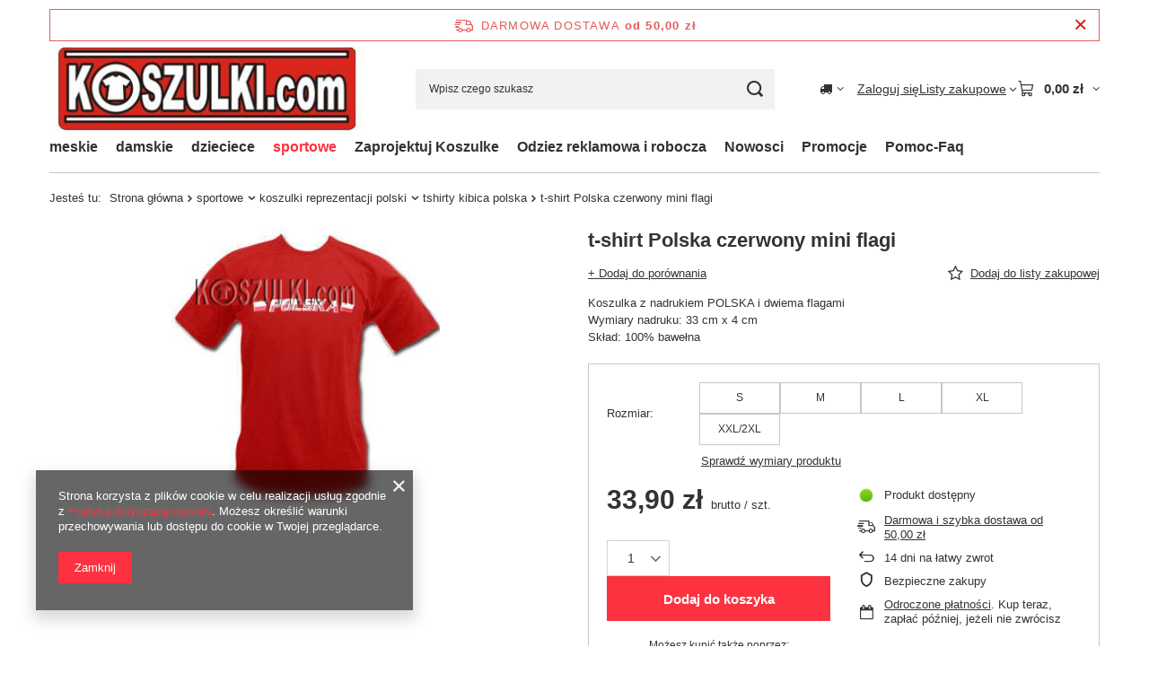

--- FILE ---
content_type: text/html; charset=utf-8
request_url: https://koszulki.com/product-pol-412-t-shirt-Polska-czerwony-mini-flagi.html
body_size: 27152
content:
<!DOCTYPE html>
<html lang="pl" class="--freeShipping --vat --gross " ><head><link rel="preload" as="image" fetchpriority="high" href="https://static3.koszulki.com/hpeciai/9b8fc772aceaddb99dfcb3e7182b2cb3/pol_pm_t-shirt-Polska-czerwony-mini-flagi-412_1.jpg"><meta name="viewport" content="initial-scale = 1.0, maximum-scale = 5.0, width=device-width, viewport-fit=cover"><meta http-equiv="Content-Type" content="text/html; charset=utf-8"><meta http-equiv="X-UA-Compatible" content="IE=edge"><title>t-shirt Polska czerwony małe flagi- sklep Koszulki.com</title><meta name="keywords" content="Koszulka Polska, t-shirt Polski, patriotyczna odzież, flaga Polski, na mecz, reprezentacja polski, dla kibica, polska bialo-czerwoni"><meta name="description" content="Patriotyczna koszulka z napisem polska i flagami po dwóch stronach, dla kibica reprezentacji polski i nie tylko- szybka dostawa"><link rel="icon" href="/gfx/pol/favicon.ico"><meta name="theme-color" content="#fc3240"><meta name="msapplication-navbutton-color" content="#fc3240"><meta name="apple-mobile-web-app-status-bar-style" content="#fc3240"><link rel="stylesheet" type="text/css" href="/gfx/pol/projector_style.css.gzip?r=1765442477"><style>
							#photos_slider[data-skeleton] .photos__link:before {
								padding-top: calc(min((300/299 * 100%), 300px));
							}
							@media (min-width: 979px) {.photos__slider[data-skeleton] .photos__figure:not(.--nav):first-child .photos__link {
								max-height: 300px;
							}}
						</style><script>var app_shop={urls:{prefix:'data="/gfx/'.replace('data="', '')+'pol/',graphql:'/graphql/v1/'},vars:{meta:{viewportContent:'initial-scale = 1.0, maximum-scale = 5.0, width=device-width, viewport-fit=cover'},priceType:'gross',priceTypeVat:true,productDeliveryTimeAndAvailabilityWithBasket:false,geoipCountryCode:'US',fairShopLogo: { enabled: false, image: '/gfx/standards/safe_light.svg'},currency:{id:'PLN',symbol:'zł',country:'pl',format:'###,##0.00',beforeValue:false,space:true,decimalSeparator:',',groupingSeparator:' '},language:{id:'pol',symbol:'pl',name:'Polski'},omnibus:{enabled:true,rebateCodeActivate:false,hidePercentageDiscounts:false,},},txt:{priceTypeText:' brutto',},fn:{},fnrun:{},files:[],graphql:{}};const getCookieByName=(name)=>{const value=`; ${document.cookie}`;const parts = value.split(`; ${name}=`);if(parts.length === 2) return parts.pop().split(';').shift();return false;};if(getCookieByName('freeeshipping_clicked')){document.documentElement.classList.remove('--freeShipping');}if(getCookieByName('rabateCode_clicked')){document.documentElement.classList.remove('--rabateCode');}function hideClosedBars(){const closedBarsArray=JSON.parse(localStorage.getItem('closedBars'))||[];if(closedBarsArray.length){const styleElement=document.createElement('style');styleElement.textContent=`${closedBarsArray.map((el)=>`#${el}`).join(',')}{display:none !important;}`;document.head.appendChild(styleElement);}}hideClosedBars();</script><meta name="robots" content="index,follow"><meta name="rating" content="general"><meta name="Author" content="FANSHOP Creative na bazie IdoSell (www.idosell.com/shop).">
<!-- Begin LoginOptions html -->

<style>
#client_new_social .service_item[data-name="service_Apple"]:before, 
#cookie_login_social_more .service_item[data-name="service_Apple"]:before,
.oscop_contact .oscop_login__service[data-service="Apple"]:before {
    display: block;
    height: 2.6rem;
    content: url('/gfx/standards/apple.svg?r=1743165583');
}
.oscop_contact .oscop_login__service[data-service="Apple"]:before {
    height: auto;
    transform: scale(0.8);
}
#client_new_social .service_item[data-name="service_Apple"]:has(img.service_icon):before,
#cookie_login_social_more .service_item[data-name="service_Apple"]:has(img.service_icon):before,
.oscop_contact .oscop_login__service[data-service="Apple"]:has(img.service_icon):before {
    display: none;
}
</style>

<!-- End LoginOptions html -->

<!-- Open Graph -->
<meta property="og:type" content="website"><meta property="og:url" content="https://koszulki.com/product-pol-412-t-shirt-Polska-czerwony-mini-flagi.html
"><meta property="og:title" content="t-shirt Polska czerwony mini flagi"><meta property="og:description" content="Koszulka z nadrukiem POLSKA i dwiema flagami
Wymiary nadruku: 33 cm x 4 cm
Skład: 100% bawełna"><meta property="og:site_name" content="FANSHOP Creative"><meta property="og:locale" content="pl_PL"><meta property="og:image" content="https://koszulki.com/hpeciai/9b8fc772aceaddb99dfcb3e7182b2cb3/pol_pl_t-shirt-Polska-czerwony-mini-flagi-412_1.jpg"><meta property="og:image:width" content="299"><meta property="og:image:height" content="300"><link rel="manifest" href="https://koszulki.com/data/include/pwa/1/manifest.json?t=3"><meta name="apple-mobile-web-app-capable" content="yes"><meta name="apple-mobile-web-app-status-bar-style" content="black"><meta name="apple-mobile-web-app-title" content="koszulki.com"><link rel="apple-touch-icon" href="/data/include/pwa/1/icon-128.png"><link rel="apple-touch-startup-image" href="/data/include/pwa/1/logo-512.png" /><meta name="msapplication-TileImage" content="/data/include/pwa/1/icon-144.png"><meta name="msapplication-TileColor" content="#2F3BA2"><meta name="msapplication-starturl" content="/"><script type="application/javascript">var _adblock = true;</script><script async src="/data/include/advertising.js"></script><script type="application/javascript">var statusPWA = {
                online: {
                    txt: "Połączono z internetem",
                    bg: "#5fa341"
                },
                offline: {
                    txt: "Brak połączenia z internetem",
                    bg: "#eb5467"
                }
            }</script><script async type="application/javascript" src="/ajax/js/pwa_online_bar.js?v=1&r=6"></script>
<!-- End Open Graph -->

<link rel="canonical" href="https://koszulki.com/product-pol-412-t-shirt-Polska-czerwony-mini-flagi.html" />

                <script>
                if (window.ApplePaySession && window.ApplePaySession.canMakePayments()) {
                    var applePayAvailabilityExpires = new Date();
                    applePayAvailabilityExpires.setTime(applePayAvailabilityExpires.getTime() + 2592000000); //30 days
                    document.cookie = 'applePayAvailability=yes; expires=' + applePayAvailabilityExpires.toUTCString() + '; path=/;secure;'
                    var scriptAppleJs = document.createElement('script');
                    scriptAppleJs.src = "/ajax/js/apple.js?v=3";
                    if (document.readyState === "interactive" || document.readyState === "complete") {
                          document.body.append(scriptAppleJs);
                    } else {
                        document.addEventListener("DOMContentLoaded", () => {
                            document.body.append(scriptAppleJs);
                        });  
                    }
                } else {
                    document.cookie = 'applePayAvailability=no; path=/;secure;'
                }
                </script>
                                <script>
                var listenerFn = function(event) {
                    if (event.origin !== "https://payment.idosell.com")
                        return;
                    
                    var isString = (typeof event.data === 'string' || event.data instanceof String);
                    if (!isString) return;
                    try {
                        var eventData = JSON.parse(event.data);
                    } catch (e) {
                        return;
                    }
                    if (!eventData) { return; }                                            
                    if (eventData.isError) { return; }
                    if (eventData.action != 'isReadyToPay') {return; }
                    
                    if (eventData.result.result && eventData.result.paymentMethodPresent) {
                        var googlePayAvailabilityExpires = new Date();
                        googlePayAvailabilityExpires.setTime(googlePayAvailabilityExpires.getTime() + 2592000000); //30 days
                        document.cookie = 'googlePayAvailability=yes; expires=' + googlePayAvailabilityExpires.toUTCString() + '; path=/;secure;'
                    } else {
                        document.cookie = 'googlePayAvailability=no; path=/;secure;'
                    }                                            
                }     
                if (!window.isAdded)
                {                                        
                    if (window.oldListener != null) {
                         window.removeEventListener('message', window.oldListener);
                    }                        
                    window.addEventListener('message', listenerFn);
                    window.oldListener = listenerFn;                                      
                       
                    const iframe = document.createElement('iframe');
                    iframe.src = "https://payment.idosell.com/assets/html/checkGooglePayAvailability.html?origin=https%3A%2F%2Fkoszulki.com";
                    iframe.style.display = 'none';                                            

                    if (document.readyState === "interactive" || document.readyState === "complete") {
                          if (!window.isAdded) {
                              window.isAdded = true;
                              document.body.append(iframe);
                          }
                    } else {
                        document.addEventListener("DOMContentLoaded", () => {
                            if (!window.isAdded) {
                              window.isAdded = true;
                              document.body.append(iframe);
                          }
                        });  
                    }  
                }
                </script>
                <script>let paypalDate = new Date();
                    paypalDate.setTime(paypalDate.getTime() + 86400000);
                    document.cookie = 'payPalAvailability_PLN=-1; expires=' + paypalDate.getTime() + '; path=/; secure';
                </script><script src="/data/gzipFile/expressCheckout.js.gz"></script></head><body><div id="container" class="projector_page container max-width-1200"><header class=" commercial_banner"><script class="ajaxLoad">app_shop.vars.vat_registered="true";app_shop.vars.currency_format="###,##0.00";app_shop.vars.currency_before_value=false;app_shop.vars.currency_space=true;app_shop.vars.symbol="zł";app_shop.vars.id="PLN";app_shop.vars.baseurl="http://koszulki.com/";app_shop.vars.sslurl="https://koszulki.com/";app_shop.vars.curr_url="%2Fproduct-pol-412-t-shirt-Polska-czerwony-mini-flagi.html";var currency_decimal_separator=',';var currency_grouping_separator=' ';app_shop.vars.blacklist_extension=["exe","com","swf","js","php"];app_shop.vars.blacklist_mime=["application/javascript","application/octet-stream","message/http","text/javascript","application/x-deb","application/x-javascript","application/x-shockwave-flash","application/x-msdownload"];app_shop.urls.contact="/contact-pol.html";</script><div id="viewType" style="display:none"></div><div id="menu_skip" class="menu_skip"><a href="#layout" class="btn --outline --medium menu_skip__link --layout">Przejdź do zawartości strony</a><a href="#menu_categories" class="btn --outline --medium menu_skip__link --menu">Przejdź do kategorii</a></div><div id="freeShipping" class="freeShipping"><span class="freeShipping__info">Darmowa dostawa</span><strong class="freeShipping__val">
				od 
				50,00 zł</strong><a href="" class="freeShipping__close" aria-label="Zamknij pasek informacyjny"></a></div><div id="logo" class="d-flex align-items-center" data-bg="/data/gfx/mask/pol/top_1_big.jpg"><a href="/main.php/" target="_self" aria-label="Logo sklepu"><img src="/data/gfx/mask/pol/logo_1_big.jpg" alt="Sklep z koszulkami Koszulki.com z nadrukiem" width="355" height="96"></a></div><form action="https://koszulki.com/search.php" method="get" id="menu_search" class="menu_search"><a href="#showSearchForm" class="menu_search__mobile" aria-label="Szukaj"></a><div class="menu_search__block"><div class="menu_search__item --input"><input class="menu_search__input" type="text" name="text" autocomplete="off" placeholder="Wpisz czego szukasz" aria-label="Wpisz czego szukasz"><button class="menu_search__submit" type="submit" aria-label="Szukaj"></button></div><div class="menu_search__item --results search_result"></div></div></form><div id="menu_top" class="menu_top"><div id="menu_settings" class="align-items-center justify-content-center justify-content-lg-end"><div class="open_trigger hover__wrapper --hover_touch" tabindex="0" aria-label="Kliknij, aby zmienić kraj dostawy"><span class="d-none d-md-inline-block flag_txt"><i class="icon-truck"></i></span><i class="icon-angle-down d-none d-md-inline-block"></i><form class="hover__element --right" action="https://koszulki.com/settings.php" method="post"><ul><li><div class="form-group"><span for="menu_settings_country">Dostawa do</span><div class="select-after"><select class="form-control" name="country" id="menu_settings_country" aria-label="Dostawa do"><option value="1143020015">Australia</option><option value="1143020016">Austria</option><option value="1143020022">Belgia</option><option value="1143020031">Brazylia</option><option value="1143020038">Chorwacja</option><option value="1143020041">Czechy</option><option value="1143020042">Dania</option><option value="1143020056">Finlandia</option><option value="1143020057">Francja</option><option value="1143020075">Hiszpania</option><option value="1143020076">Holandia</option><option value="1143020083">Irlandia</option><option value="1143020095">Kanada</option><option value="1143020117">Luksembourg</option><option value="1143020143">Niemcy</option><option value="1143020149">Norwegia</option><option selected value="1143020003">Polska</option><option value="1143020163">Portugalia</option><option value="1143020182">Słowacja</option><option value="1143020186">Stany Zjednoczone</option><option value="1143020192">Szwajcaria</option><option value="1143020193">Szwecja</option><option value="1143020217">Węgry</option><option value="1143020218">Wielka Brytania</option><option value="1143020220">Włochy</option></select></div></div></li><li class="buttons"><button class="btn --solid --large" type="submit">
									Zastosuj zmiany
								</button></li></ul></form></div></div><div class="account_links"><a class="account_links__item" href="https://koszulki.com/login.php"><span class="account_links__text --logged-out">Zaloguj się</span></a></div><div class="shopping_list_top hover__wrapper" data-empty="true"><a href="https://koszulki.com/pl/shoppinglist/" class="wishlist_link slt_link --empty" aria-label="Listy zakupowe"><span class="slt_link__text">Listy zakupowe</span></a><div class="slt_lists hover__element"><ul class="slt_lists__nav"><li class="slt_lists__nav_item" data-list_skeleton="true" data-list_id="true" data-shared="true"><a href="#" class="slt_lists__nav_link" data-list_href="true"><span class="slt_lists__nav_name" data-list_name="true"></span><span class="slt_lists__count" data-list_count="true">0</span></a></li><li class="slt_lists__nav_item --empty"><a class="slt_lists__nav_link --empty" href="https://koszulki.com/pl/shoppinglist/"><span class="slt_lists__nav_name" data-list_name="true">Lista zakupowa</span><span class="slt_lists__count" data-list_count="true">0</span></a></li></ul></div></div><div id="menu_basket" class="top_basket hover__wrapper --skeleton --mobile_hide"><a class="top_basket__sub" title="Przejdź do koszyka" href="/basketedit.php" aria-label="Wartość koszyka: 0,00 zł"><span class="badge badge-info"></span><strong class="top_basket__price">0,00 zł</strong></a><div class="top_basket__express_checkout_container"><express-checkout type="basket"></express-checkout></div><script>
        app_shop.vars.cache_html = true;
      </script><div class="top_basket__details hover__element --skeleton"><div class="top_basket__skeleton --name"></div><div class="top_basket__skeleton --product"></div><div class="top_basket__skeleton --product"></div><div class="top_basket__skeleton --product --last"></div><div class="top_basket__skeleton --sep"></div><div class="top_basket__skeleton --summary"></div></div></div><template id="top_basket_product"><div class="top_basket__product"><a class="top_basket__img" title=""><picture><source type="image/webp" srcset=""></source><img src="" alt=""></picture></a><a class="top_basket__link" title=""></a><div class="top_basket__prices"><span class="top_basket__price"></span><span class="top_basket__unit"></span><span class="top_basket__vat"></span></div></div></template><template id="top_basket_summary"><div class="top_basket__summary_shipping_free"><span class="top_basket__summary_label --freeshipping_limit">Do darmowej dostawy brakuje <span class="top_basket__summary_value"></span></span><span class="progress_bar"><span class="progress_bar__value"></span></span></div><div class="top_basket__summary_item --worth"><span class="top_basket__summary_label">Wartość zamówienia:</span><b class="top_basket__summary_value"></b></div><div class="top_basket__summary_item --shipping"><span class="top_basket__summary_label">Koszt przesyłki:</span><b class="top_basket__summary_value"></b></div><div class="top_basket__buttons"><a class="btn --solid --large" data-ec-class="btn --outline --large" title="Przejdź do koszyka" href="/basketedit.php">
        Przejdź do koszyka
      </a><div id="top_basket__express_checkout_placeholder"></div></div></template><template id="top_basket_details"><div class="top_basket__details hover__element"><div class="top_basket__details_sub"><div class="headline"><span class="headline__name">Twój koszyk (<span class="top_basket__count"></span>)</span></div><div class="top_basket__products"></div><div class="top_basket__summary"></div></div></div></template></div><nav id="menu_categories" class="wide" aria-label="Kategorie główne"><button type="button" class="navbar-toggler" aria-label="Menu"><i class="icon-reorder"></i></button><div class="navbar-collapse" id="menu_navbar"><ul class="navbar-nav mx-md-n2"><li class="nav-item"><span class="nav-link-wrapper"><a  href="/pol_m_meskie-100.html" target="_self" title="meskie" class="nav-link --l1 noevent" >meskie</a><button class="nav-link-expand" type="button" aria-label="meskie, Menu"></button></span><ul class="navbar-subnav"><li class="nav-header"><a href="#backLink" class="nav-header__backLink" aria-label="Wróć"><i class="icon-angle-left"></i></a><a  href="/pol_m_meskie-100.html" target="_self" title="meskie" class="nav-link --l1 noevent" >meskie</a></li><li class="nav-item"><a  href="/pol_m_meskie_smieszne-koszulki-101.html" target="_self" title="smieszne koszulki" class="nav-link --l2" >smieszne koszulki</a><ul class="navbar-subsubnav more"><li class="nav-header"><a href="#backLink" class="nav-header__backLink" aria-label="Wróć"><i class="icon-angle-left"></i></a><a  href="/pol_m_meskie_smieszne-koszulki-101.html" target="_self" title="smieszne koszulki" class="nav-link --l2" >smieszne koszulki</a></li><li class="nav-item"><a  href="/pol_m_meskie_smieszne-koszulki_z-napisami-173.html" target="_self" title="z napisami" class="nav-link --l3" >z napisami</a></li><li class="nav-item"><a  href="/pol_m_meskie_smieszne-koszulki_komputerowe-177.html" target="_self" title="komputerowe" class="nav-link --l3" >komputerowe</a></li><li class="nav-item"><a  href="/pol_m_meskie_smieszne-koszulki_rozne-178.html" target="_self" title="rozne" class="nav-link --l3" >rozne</a></li><li class="nav-item"><a  href="/pol_m_meskie_smieszne-koszulki_symbole-wzory-chemiczne-226.html" target="_self" title="symbole wzory chemiczne" class="nav-link --l3" >symbole wzory chemiczne</a></li><li class="nav-item"><a  href="/pol_m_meskie_smieszne-koszulki_parodie-174.html" target="_self" title="parodie" class="nav-link --l3" >parodie</a></li><li class="nav-item"><a  href="/pol_m_meskie_smieszne-koszulki_sport-285.html" target="_self" title="sport" class="nav-link --l3" >sport</a></li><li class="nav-item"><a  href="/pol_m_meskie_smieszne-koszulki_praca-szkola-na-wesolo-227.html" target="_self" title="praca szkola na wesolo" class="nav-link --l3" >praca szkola na wesolo</a></li><li class="nav-item"><a  href="/pol_m_meskie_smieszne-koszulki_uzywki-232.html" target="_self" title="uzywki" class="nav-link --l3" >uzywki</a></li><li class="nav-item"><a  href="/pol_m_meskie_smieszne-koszulki_Sex-239.html" target="_self" title="Sex" class="nav-link --l3" >Sex</a></li><li class="nav-item"><a  href="/pol_m_meskie_smieszne-koszulki_muzyka-freestyle-arts-284.html" target="_self" title="muzyka freestyle arts" class="nav-link --l3" >muzyka freestyle arts</a></li><li class="nav-item"><a  href="/pol_m_meskie_smieszne-koszulki_Geby-Czachy-Aliens-240.html" target="_self" title="Geby Czachy Aliens" class="nav-link --l3" >Geby Czachy Aliens</a></li><li class="nav-item"><a  href="/pol_m_meskie_smieszne-koszulki_Grupy-krwi-231.html" target="_self" title="Grupy krwi" class="nav-link --l3" >Grupy krwi</a></li><li class="nav-item"><a  href="/pol_m_meskie_smieszne-koszulki_tribal-tatoo-175.html" target="_self" title="tribal&amp;tatoo" class="nav-link --l3" >tribal&tatoo</a></li><li class="nav-item"><a  href="/pol_m_meskie_smieszne-koszulki_Znaki-Zodiaku-Chinskie-228.html" target="_self" title="Znaki Zodiaku&amp;amp;Chinskie" class="nav-link --l3" >Znaki Zodiaku&amp;Chinskie</a></li><li class="nav-item --all"><a class="nav-link --l3" href="/pol_n_meskie_smieszne-koszulki-101.html">+ Pokaż wszystkie</a></li><li class="nav-item --extend"><a href="" class="nav-link --l3" txt_alt="- Zwiń">+ Rozwiń</a></li></ul></li><li class="nav-item"><a  href="/pol_m_meskie_Na-prezent-131.html" target="_self" title="Na prezent" class="nav-link --l2" >Na prezent</a><ul class="navbar-subsubnav more"><li class="nav-header"><a href="#backLink" class="nav-header__backLink" aria-label="Wróć"><i class="icon-angle-left"></i></a><a  href="/pol_m_meskie_Na-prezent-131.html" target="_self" title="Na prezent" class="nav-link --l2" >Na prezent</a></li><li class="nav-item"><a  href="/pol_m_meskie_Na-prezent_Dla-Chlopaka-233.html" target="_self" title="Dla Chlopaka" class="nav-link --l3" >Dla Chlopaka</a></li><li class="nav-item"><a  href="/pol_m_meskie_Na-prezent_dla-Rodziny-206.html" target="_self" title="dla Rodziny" class="nav-link --l3" >dla Rodziny</a></li><li class="nav-item"><a  href="/pol_m_meskie_Na-prezent_Zestawy-dla-Pary-340.html" target="_self" title="Zestawy dla Pary" class="nav-link --l3" >Zestawy dla Pary</a></li><li class="nav-item"><a  href="/pol_m_meskie_Na-prezent_dla-Taty-205.html" target="_self" title="dla Taty" class="nav-link --l3" >dla Taty</a></li><li class="nav-item"><a  href="/pol_m_meskie_Na-prezent_dla-Meza-249.html" target="_self" title="dla Meza" class="nav-link --l3" >dla Meza</a></li><li class="nav-item"><a  href="/pol_m_meskie_Na-prezent_18-tke-20-tke-179.html" target="_self" title="18 tke 20 tke" class="nav-link --l3" >18 tke 20 tke</a></li><li class="nav-item"><a  href="/pol_m_meskie_Na-prezent_30te-urodziny-180.html" target="_self" title="30te urodziny" class="nav-link --l3" >30te urodziny</a></li><li class="nav-item"><a  href="/pol_m_meskie_Na-prezent_-40te-urodziny-181.html" target="_self" title=" 40te urodziny" class="nav-link --l3" > 40te urodziny</a></li><li class="nav-item"><a  href="/pol_m_meskie_Na-prezent_50te-urodziny-182.html" target="_self" title="50te urodziny" class="nav-link --l3" >50te urodziny</a></li><li class="nav-item"><a  href="/pol_m_meskie_Na-prezent_Dla-szefa-210.html" target="_self" title="Dla szefa" class="nav-link --l3" >Dla szefa</a></li><li class="nav-item"><a  href="/pol_m_meskie_Na-prezent_rozne-202.html" target="_self" title="rozne" class="nav-link --l3" >rozne</a></li><li class="nav-item"><a  href="/pol_m_meskie_Na-prezent_koszulki-na-wieczor-kawalerski-184.html" target="_self" title="koszulki na wieczor kawalerski" class="nav-link --l3" >koszulki na wieczor kawalerski</a></li><li class="nav-item"><a  href="/pol_m_meskie_Na-prezent_dla-Dziadka-247.html" target="_self" title="dla Dziadka" class="nav-link --l3" >dla Dziadka</a></li><li class="nav-item"><a  href="/pol_m_meskie_Na-prezent_60te-70-urodziny-183.html" target="_self" title="60te 70 urodziny" class="nav-link --l3" >60te 70 urodziny</a></li><li class="nav-item --all"><a class="nav-link --l3" href="/pol_n_meskie_Na-prezent-131.html">+ Pokaż wszystkie</a></li><li class="nav-item --extend"><a href="" class="nav-link --l3" txt_alt="- Zwiń">+ Rozwiń</a></li></ul></li><li class="nav-item empty"><a  href="/pol_m_meskie_Bluzy-meskie-297.html" target="_self" title="Bluzy meskie" class="nav-link --l2" >Bluzy meskie</a></li><li class="nav-item empty"><a  href="/pol_m_meskie_Patriotyczne-339.html" target="_self" title="Patriotyczne" class="nav-link --l2" >Patriotyczne</a></li><li class="nav-item"><a  href="/pol_m_meskie_Bez-nadruku-167.html" target="_self" title="Bez nadruku" class="nav-link --l2" >Bez nadruku</a><ul class="navbar-subsubnav"><li class="nav-header"><a href="#backLink" class="nav-header__backLink" aria-label="Wróć"><i class="icon-angle-left"></i></a><a  href="/pol_m_meskie_Bez-nadruku-167.html" target="_self" title="Bez nadruku" class="nav-link --l2" >Bez nadruku</a></li><li class="nav-item"><a  href="/pol_m_meskie_Bez-nadruku_T-shirt-Czysty-193.html" target="_self" title="T shirt Czysty" class="nav-link --l3" >T shirt Czysty</a></li><li class="nav-item"><a  href="/pol_m_meskie_Bez-nadruku_bluzy-292.html" target="_self" title="bluzy" class="nav-link --l3" >bluzy</a></li><li class="nav-item"><a  href="/pol_m_meskie_Bez-nadruku_Rozne-353.html" target="_self" title="Rozne" class="nav-link --l3" >Rozne</a></li></ul></li><li class="nav-item"><a  href="/pol_m_meskie_3XL-duze-rozmiary-343.html" target="_self" title="3XL duze rozmiary" class="nav-link --l2" >3XL duze rozmiary</a><ul class="navbar-subsubnav"><li class="nav-header"><a href="#backLink" class="nav-header__backLink" aria-label="Wróć"><i class="icon-angle-left"></i></a><a  href="/pol_m_meskie_3XL-duze-rozmiary-343.html" target="_self" title="3XL duze rozmiary" class="nav-link --l2" >3XL duze rozmiary</a></li><li class="nav-item"><a  href="/pol_m_meskie_3XL-duze-rozmiary_Koszulki-z-nadrukiem-XXXL-344.html" target="_self" title="Koszulki z nadrukiem XXXL" class="nav-link --l3" >Koszulki z nadrukiem XXXL</a></li><li class="nav-item"><a  href="/pol_m_meskie_3XL-duze-rozmiary_Bluzy-3xl-meskie-346.html" target="_self" title="Bluzy 3xl meskie" class="nav-link --l3" >Bluzy 3xl meskie</a></li><li class="nav-item"><a  href="/pol_m_meskie_3XL-duze-rozmiary_Bez-nadruku-345.html" target="_self" title="Bez nadruku" class="nav-link --l3" >Bez nadruku</a></li></ul></li><li class="nav-item empty"><a  href="/pol_m_meskie_Wojskowe-324.html" target="_self" title="Wojskowe" class="nav-link --l2" >Wojskowe</a></li><li class="nav-item empty"><a  href="/pol_m_meskie_Treningowe-323.html" target="_self" title="Treningowe" class="nav-link --l2" >Treningowe</a></li><li class="nav-item --all empty"><a class="nav-link --l2" href="/pol_n_meskie-100.html">+ Pokaż wszystkie</a></li></ul></li><li class="nav-item"><span class="nav-link-wrapper"><a  href="/pol_m_damskie-135.html" target="_self" title="damskie" class="nav-link --l1" >damskie</a><button class="nav-link-expand" type="button" aria-label="damskie, Menu"></button></span><ul class="navbar-subnav"><li class="nav-header"><a href="#backLink" class="nav-header__backLink" aria-label="Wróć"><i class="icon-angle-left"></i></a><a  href="/pol_m_damskie-135.html" target="_self" title="damskie" class="nav-link --l1" >damskie</a></li><li class="nav-item"><a  href="/pol_m_damskie_Smieszne-Koszulki-164.html" target="_self" title="Smieszne Koszulki" class="nav-link --l2" >Smieszne Koszulki</a><ul class="navbar-subsubnav more"><li class="nav-header"><a href="#backLink" class="nav-header__backLink" aria-label="Wróć"><i class="icon-angle-left"></i></a><a  href="/pol_m_damskie_Smieszne-Koszulki-164.html" target="_self" title="Smieszne Koszulki" class="nav-link --l2" >Smieszne Koszulki</a></li><li class="nav-item"><a  href="/pol_m_damskie_Smieszne-Koszulki_z-napisami-282.html" target="_self" title="z napisami" class="nav-link --l3" >z napisami</a></li><li class="nav-item"><a  href="/pol_m_damskie_Smieszne-Koszulki_rozne-166.html" target="_self" title="rozne" class="nav-link --l3" >rozne</a></li><li class="nav-item"><a  href="/pol_m_damskie_Smieszne-Koszulki_Parodie-260.html" target="_self" title="Parodie" class="nav-link --l3" >Parodie</a></li><li class="nav-item"><a  href="/pol_m_damskie_Smieszne-Koszulki_Szkola-Praca-na-Wesolo-265.html" target="_self" title="Szkoła Praca na Wesoło" class="nav-link --l3" >Szkoła Praca na Wesoło</a></li><li class="nav-item"><a  href="/pol_m_damskie_Smieszne-Koszulki_Komputerowe-257.html" target="_self" title="Komputerowe " class="nav-link --l3" >Komputerowe </a></li><li class="nav-item"><a  href="/pol_m_damskie_Smieszne-Koszulki_Muzyczne-freestyle-Arts-261.html" target="_self" title="Muzyczne freestyle Arts" class="nav-link --l3" >Muzyczne freestyle Arts</a></li><li class="nav-item"><a  href="/pol_m_damskie_Smieszne-Koszulki_Symbole-263.html" target="_self" title="Symbole" class="nav-link --l3" >Symbole</a></li><li class="nav-item"><a  href="/pol_m_damskie_Smieszne-Koszulki_Tribal-Tatoo-262.html" target="_self" title="Tribal Tatoo" class="nav-link --l3" >Tribal Tatoo</a></li><li class="nav-item"><a  href="/pol_m_damskie_Smieszne-Koszulki_Uzywki-258.html" target="_self" title="Uzywki" class="nav-link --l3" >Uzywki</a></li><li class="nav-item"><a  href="/pol_m_damskie_Smieszne-Koszulki_Znaki-Chinskie-Zodiaku-264.html" target="_self" title="Znaki Chinskie &amp;amp; Zodiaku" class="nav-link --l3" >Znaki Chinskie &amp; Zodiaku</a></li><li class="nav-item"><a  href="/pol_m_damskie_Smieszne-Koszulki_Grupy-Krwi-281.html" target="_self" title="Grupy Krwi" class="nav-link --l3" >Grupy Krwi</a></li><li class="nav-item"><a  href="/pol_m_damskie_Smieszne-Koszulki_Sex-283.html" target="_self" title="Sex" class="nav-link --l3" >Sex</a></li><li class="nav-item"><a  href="/pol_m_damskie_Smieszne-Koszulki_Geby-memy-286.html" target="_self" title="Geby memy" class="nav-link --l3" >Geby memy</a></li><li class="nav-item --extend"><a href="" class="nav-link --l3" txt_alt="- Zwiń">+ Rozwiń</a></li></ul></li><li class="nav-item"><a  href="/pol_m_damskie_Na-prezent-165.html" target="_self" title="Na prezent" class="nav-link --l2" >Na prezent</a><ul class="navbar-subsubnav more"><li class="nav-header"><a href="#backLink" class="nav-header__backLink" aria-label="Wróć"><i class="icon-angle-left"></i></a><a  href="/pol_m_damskie_Na-prezent-165.html" target="_self" title="Na prezent" class="nav-link --l2" >Na prezent</a></li><li class="nav-item"><a  href="/pol_m_damskie_Na-prezent_dla-Mamy-203.html" target="_self" title="dla Mamy" class="nav-link --l3" >dla Mamy</a></li><li class="nav-item"><a  href="/pol_m_damskie_Na-prezent_Dla-Dziewczyny-245.html" target="_self" title="Dla Dziewczyny" class="nav-link --l3" >Dla Dziewczyny</a></li><li class="nav-item"><a  href="/pol_m_damskie_Na-prezent_Dla-Zakochanych-280.html" target="_self" title="Dla Zakochanych" class="nav-link --l3" >Dla Zakochanych</a></li><li class="nav-item"><a  href="/pol_m_damskie_Na-prezent_dla-Zony-248.html" target="_self" title="dla Zony" class="nav-link --l3" >dla Zony</a></li><li class="nav-item"><a  href="/pol_m_damskie_Na-prezent_Zestawy-dla-Pary-341.html" target="_self" title="Zestawy dla Pary" class="nav-link --l3" >Zestawy dla Pary</a></li><li class="nav-item"><a  href="/pol_m_damskie_Na-prezent_na-18-tke-195.html" target="_self" title="na 18 tke" class="nav-link --l3" >na 18 tke</a></li><li class="nav-item"><a  href="/pol_m_damskie_Na-prezent_na-30-tke-196.html" target="_self" title="na 30-tke" class="nav-link --l3" >na 30-tke</a></li><li class="nav-item"><a  href="/pol_m_damskie_Na-prezent_na-40tke-197.html" target="_self" title="na 40tke" class="nav-link --l3" >na 40tke</a></li><li class="nav-item"><a  href="/pol_m_damskie_Na-prezent_na-50tke60-198.html" target="_self" title="na 50tke60" class="nav-link --l3" >na 50tke60</a></li><li class="nav-item"><a  href="/pol_m_damskie_Na-prezent_dla-Babci-244.html" target="_self" title="dla Babci" class="nav-link --l3" >dla Babci</a></li><li class="nav-item"><a  href="/pol_m_damskie_Na-prezent_dla-rodziny-204.html" target="_self" title="dla rodziny" class="nav-link --l3" >dla rodziny</a></li><li class="nav-item"><a  href="/pol_m_damskie_Na-prezent_rozne-201.html" target="_self" title="rozne" class="nav-link --l3" >rozne</a></li><li class="nav-item"><a  href="/pol_m_damskie_Na-prezent_koszulki-na-wieczor-panienski-200.html" target="_self" title="koszulki na wieczor panienski" class="nav-link --l3" >koszulki na wieczor panienski</a></li><li class="nav-item --extend"><a href="" class="nav-link --l3" txt_alt="- Zwiń">+ Rozwiń</a></li></ul></li><li class="nav-item empty"><a  href="/pol_m_damskie_Bez-nadruku-192.html" target="_self" title="Bez nadruku" class="nav-link --l2" >Bez nadruku</a></li><li class="nav-item empty"><a  href="/pol_m_damskie_Bluzy-298.html" target="_self" title="Bluzy" class="nav-link --l2" >Bluzy</a></li><li class="nav-item empty"><a  href="/pol_m_damskie_Treningowe-322.html" target="_self" title="Treningowe" class="nav-link --l2" >Treningowe</a></li><li class="nav-item empty"><a  href="/pol_m_damskie_Topy-321.html" target="_self" title="Topy" class="nav-link --l2" >Topy</a></li><li class="nav-item --all empty"><a class="nav-link --l2" href="/pol_n_damskie-135.html">+ Pokaż wszystkie</a></li></ul></li><li class="nav-item"><span class="nav-link-wrapper"><a  href="/pol_m_dzieciece-157.html" target="_self" title="dzieciece " class="nav-link --l1" >dzieciece </a><button class="nav-link-expand" type="button" aria-label="dzieciece , Menu"></button></span><ul class="navbar-subnav"><li class="nav-header"><a href="#backLink" class="nav-header__backLink" aria-label="Wróć"><i class="icon-angle-left"></i></a><a  href="/pol_m_dzieciece-157.html" target="_self" title="dzieciece " class="nav-link --l1" >dzieciece </a></li><li class="nav-item empty"><a  href="/pol_m_dzieciece-_Koszulki-dla-dzieci-162.html" target="_self" title="Koszulki dla dzieci" class="nav-link --l2" >Koszulki dla dzieci</a></li><li class="nav-item empty"><a  href="/bluzydzieciece.html" target="_self" title="Bluzy" class="nav-link --l2" >Bluzy</a></li><li class="nav-item empty"><a  href="/pol_m_dzieciece-_Sport-337.html" target="_self" title="Sport" class="nav-link --l2" >Sport</a></li><li class="nav-item empty"><a  href="/pol_m_dzieciece-_Bez-nadruku-312.html" target="_self" title="Bez nadruku" class="nav-link --l2" >Bez nadruku</a></li><li class="nav-item --all empty"><a class="nav-link --l2" href="/pol_m_dzieciece-157.html">+ Pokaż wszystkie</a></li></ul></li><li class="nav-item nav-open"><span class="nav-link-wrapper"><a  href="/pol_m_sportowe-158.html" target="_self" title="sportowe" class="nav-link --l1 active" >sportowe</a><button class="nav-link-expand" type="button" aria-label="sportowe, Menu"></button></span><ul class="navbar-subnav"><li class="nav-header"><a href="#backLink" class="nav-header__backLink" aria-label="Wróć"><i class="icon-angle-left"></i></a><a  href="/pol_m_sportowe-158.html" target="_self" title="sportowe" class="nav-link --l1 active" >sportowe</a></li><li class="nav-item nav-open"><a  href="/pol_m_sportowe_koszulki-reprezentacji-polski-185.html" target="_self" title="koszulki reprezentacji polski" class="nav-link --l2 active" >koszulki reprezentacji polski</a><ul class="navbar-subsubnav"><li class="nav-header"><a href="#backLink" class="nav-header__backLink" aria-label="Wróć"><i class="icon-angle-left"></i></a><a  href="/pol_m_sportowe_koszulki-reprezentacji-polski-185.html" target="_self" title="koszulki reprezentacji polski" class="nav-link --l2 active" >koszulki reprezentacji polski</a></li><li class="nav-item"><a  href="/pol_m_sportowe_koszulki-reprezentacji-polski_koszulki-sportowe-nike-252.html" target="_self" title="koszulki sportowe nike" class="nav-link --l3" >koszulki sportowe nike</a></li><li class="nav-item"><a  href="/pol_m_sportowe_koszulki-reprezentacji-polski_damskie-338.html" target="_self" title="damskie" class="nav-link --l3" >damskie</a></li><li class="nav-item"><a  href="/pol_m_sportowe_koszulki-reprezentacji-polski_dzieciece-220.html" target="_self" title="dzieciece" class="nav-link --l3" >dzieciece</a></li><li class="nav-item nav-open"><a  href="/pol_m_sportowe_koszulki-reprezentacji-polski_tshirty-kibica-polska-278.html" target="_self" title="tshirty kibica polska" class="nav-link --l3 active" >tshirty kibica polska</a></li><li class="nav-item"><a  href="/pol_m_sportowe_koszulki-reprezentacji-polski_koszulki-reprezentacji-Polski-2022-katar-354.html" target="_self" title="koszulki reprezentacji Polski 2022 katar" class="nav-link --l3" >koszulki reprezentacji Polski 2022 katar</a></li><li class="nav-item"><a  href="/pol_m_sportowe_koszulki-reprezentacji-polski_pilkarskie-z-numerem-221.html" target="_self" title="pilkarskie z numerem" class="nav-link --l3" >pilkarskie z numerem</a></li><li class="nav-item"><a  href="/pol_m_sportowe_koszulki-reprezentacji-polski_koszulki-polska-puma-254.html" target="_self" title="koszulki polska puma" class="nav-link --l3" >koszulki polska puma</a></li><li class="nav-item"><a  href="/pol_m_sportowe_koszulki-reprezentacji-polski_koszulki-sportowe-Adidas-303.html" target="_self" title="koszulki sportowe Adidas" class="nav-link --l3" >koszulki sportowe Adidas</a></li></ul></li><li class="nav-item empty"><a  href="/pol_m_sportowe_oficjalne-gadzety-kibica-302.html" target="_self" title="oficjalne gadzety kibica " class="nav-link --l2" >oficjalne gadzety kibica </a></li><li class="nav-item empty"><a  href="/pol_m_sportowe_bluzy-polska-313.html" target="_self" title="bluzy polska" class="nav-link --l2" >bluzy polska</a></li><li class="nav-item empty"><a  href="/pol_m_sportowe_koszulki-reprezentacji-euro-2020-351.html" target="_self" title="koszulki reprezentacji euro 2020  " class="nav-link --l2" >koszulki reprezentacji euro 2020  </a></li><li class="nav-item empty"><a  href="/pol_m_sportowe_Zestawy-Kibica-Polska-352.html" target="_self" title="Zestawy Kibica Polska" class="nav-link --l2" >Zestawy Kibica Polska</a></li><li class="nav-item"><a  href="/pol_m_sportowe_gadzety-kibica-186.html" target="_self" title="gadzety kibica " class="nav-link --l2" >gadzety kibica </a><ul class="navbar-subsubnav"><li class="nav-header"><a href="#backLink" class="nav-header__backLink" aria-label="Wróć"><i class="icon-angle-left"></i></a><a  href="/pol_m_sportowe_gadzety-kibica-186.html" target="_self" title="gadzety kibica " class="nav-link --l2" >gadzety kibica </a></li><li class="nav-item"><a  href="/pol_m_sportowe_gadzety-kibica-_szaliki-213.html" target="_self" title="szaliki" class="nav-link --l3" >szaliki</a></li><li class="nav-item"><a  href="/pol_m_sportowe_gadzety-kibica-_czapki-214.html" target="_self" title="czapki" class="nav-link --l3" >czapki</a></li><li class="nav-item"><a  href="/pol_m_sportowe_gadzety-kibica-_trabki-kibica-215.html" target="_self" title="trabki kibica " class="nav-link --l3" >trabki kibica </a></li><li class="nav-item"><a  href="/pol_m_sportowe_gadzety-kibica-_flagi-polski-217.html" target="_self" title="flagi polski" class="nav-link --l3" >flagi polski</a></li><li class="nav-item"><a  href="/pol_m_sportowe_gadzety-kibica-_rozne-216.html" target="_self" title="rozne" class="nav-link --l3" >rozne</a></li></ul></li><li class="nav-item empty"><a  href="/pol_m_sportowe_Stroje-Sportowe-325.html" target="_self" title="Stroje Sportowe" class="nav-link --l2" >Stroje Sportowe</a></li><li class="nav-item empty"><a  href="/pol_m_sportowe_Pilki-306.html" target="_self" title="Piłki" class="nav-link --l2" >Piłki</a></li><li class="nav-item empty"><a  href="/pol_m_sportowe_Euro-2016-307.html" target="_self" title="Euro 2016" class="nav-link --l2" >Euro 2016</a></li><li class="nav-item empty"><a  href="/pol_m_sportowe_Mistrzostwa-Swiata-2018-342.html" target="_self" title="Mistrzostwa Świata  2018" class="nav-link --l2" >Mistrzostwa Świata  2018</a></li><li class="nav-item --all empty"><a class="nav-link --l2" href="/pol_n_sportowe-158.html">+ Pokaż wszystkie</a></li></ul></li><li class="nav-item"><span class="nav-link-wrapper"><a  href="/pol_m_Zaprojektuj-Koszulke-159.html" target="_self" title="Zaprojektuj Koszulke" class="nav-link --l1" >Zaprojektuj Koszulke</a><button class="nav-link-expand" type="button" aria-label="Zaprojektuj Koszulke, Menu"></button></span><ul class="navbar-subnav"><li class="nav-header"><a href="#backLink" class="nav-header__backLink" aria-label="Wróć"><i class="icon-angle-left"></i></a><a  href="/pol_m_Zaprojektuj-Koszulke-159.html" target="_self" title="Zaprojektuj Koszulke" class="nav-link --l1" >Zaprojektuj Koszulke</a></li><li class="nav-item empty"><a  href="/pol_m_Zaprojektuj-Koszulke_koszulka-tshirt-188.html" target="_self" title="koszulka tshirt" class="nav-link --l2" >koszulka tshirt</a></li><li class="nav-item empty"><a  href="/pol_m_Zaprojektuj-Koszulke_koszulki-damskie-207.html" target="_self" title="koszulki damskie" class="nav-link --l2" >koszulki damskie</a></li><li class="nav-item empty"><a  href="/pol_m_Zaprojektuj-Koszulke_dzieciece-208.html" target="_self" title="dziecięce" class="nav-link --l2" >dziecięce</a></li><li class="nav-item empty"><a  href="/pol_m_Zaprojektuj-Koszulke_bluzy-189.html" target="_self" title="bluzy" class="nav-link --l2" >bluzy</a></li><li class="nav-item empty"><a  href="/pol_m_Zaprojektuj-Koszulke_koszulki-polo-190.html" target="_self" title="koszulki polo" class="nav-link --l2" >koszulki polo</a></li><li class="nav-item empty"><a  href="/pol_m_Zaprojektuj-Koszulke_Rozne-191.html" target="_self" title="Różne" class="nav-link --l2" >Różne</a></li><li class="nav-item --all empty"><a class="nav-link --l2" href="/pol_n_Zaprojektuj-Koszulke-159.html">+ Pokaż wszystkie</a></li></ul></li><li class="nav-item"><span class="nav-link-wrapper"><a  href="/odziezrobocza.html" target="_self" title="Odziez reklamowa i robocza" class="nav-link --l1" >Odziez reklamowa i robocza</a></span></li><li class="nav-item"><span class="nav-link-wrapper"><a  href="/pol_m_Nowosci-347.html" target="_self" title="Nowosci" class="nav-link --l1" >Nowosci</a></span></li><li class="nav-item"><span class="nav-link-wrapper"><a  href="/promocje-okazje-wyprzedaze" target="_self" title="Promocje" class="nav-link --l1" >Promocje</a></span></li><li class="nav-item"><span class="nav-link-wrapper"><a  href="https://koszulki.com/FAQ-Pomoc-chelp-pol-2.html" target="_self" title="Pomoc-Faq" class="nav-link --l1" >Pomoc-Faq</a></span></li></ul></div></nav><div id="breadcrumbs" class="breadcrumbs"><div class="back_button"><button id="back_button"><i class="icon-angle-left"></i> Wstecz</button></div><nav class="list_wrapper" aria-label="Nawigacja okruszkowa"><ol><li><span>Jesteś tu:  </span></li><li class="bc-main"><span><a href="/">Strona główna</a></span></li><li class="category bc-item-1 --more"><a class="category" href="/pol_m_sportowe-158.html">sportowe</a><ul class="breadcrumbs__sub"><li class="breadcrumbs__item"><a class="breadcrumbs__link --link" href="/pol_m_sportowe_koszulki-reprezentacji-polski-185.html">koszulki reprezentacji polski</a></li><li class="breadcrumbs__item"><a class="breadcrumbs__link --link" href="/pol_m_sportowe_oficjalne-gadzety-kibica-302.html">oficjalne gadzety kibica </a></li><li class="breadcrumbs__item"><a class="breadcrumbs__link --link" href="/pol_m_sportowe_bluzy-polska-313.html">bluzy polska</a></li><li class="breadcrumbs__item"><a class="breadcrumbs__link --link" href="/pol_m_sportowe_koszulki-reprezentacji-euro-2020-351.html">koszulki reprezentacji euro 2020  </a></li><li class="breadcrumbs__item"><a class="breadcrumbs__link --link" href="/pol_m_sportowe_Zestawy-Kibica-Polska-352.html">Zestawy Kibica Polska</a></li><li class="breadcrumbs__item"><a class="breadcrumbs__link --link" href="/pol_m_sportowe_gadzety-kibica-186.html">gadzety kibica </a></li><li class="breadcrumbs__item"><a class="breadcrumbs__link --link" href="/pol_m_sportowe_Stroje-Sportowe-325.html">Stroje Sportowe</a></li><li class="breadcrumbs__item"><a class="breadcrumbs__link --link" href="/pol_m_sportowe_Pilki-306.html">Piłki</a></li><li class="breadcrumbs__item"><a class="breadcrumbs__link --link" href="/pol_m_sportowe_Euro-2016-307.html">Euro 2016</a></li><li class="breadcrumbs__item"><a class="breadcrumbs__link --link" href="/pol_m_sportowe_Mistrzostwa-Swiata-2018-342.html">Mistrzostwa Świata  2018</a></li></ul></li><li class="category bc-item-2 --more"><a class="category" href="/pol_m_sportowe_koszulki-reprezentacji-polski-185.html">koszulki reprezentacji polski</a><ul class="breadcrumbs__sub"><li class="breadcrumbs__item"><a class="breadcrumbs__link --link" href="/pol_m_sportowe_koszulki-reprezentacji-polski_koszulki-sportowe-nike-252.html">koszulki sportowe nike</a></li><li class="breadcrumbs__item"><a class="breadcrumbs__link --link" href="/pol_m_sportowe_koszulki-reprezentacji-polski_damskie-338.html">damskie</a></li><li class="breadcrumbs__item"><a class="breadcrumbs__link --link" href="/pol_m_sportowe_koszulki-reprezentacji-polski_dzieciece-220.html">dzieciece</a></li><li class="breadcrumbs__item"><a class="breadcrumbs__link --link" href="/pol_m_sportowe_koszulki-reprezentacji-polski_tshirty-kibica-polska-278.html">tshirty kibica polska</a></li><li class="breadcrumbs__item"><a class="breadcrumbs__link --link" href="/pol_m_sportowe_koszulki-reprezentacji-polski_koszulki-reprezentacji-Polski-2022-katar-354.html">koszulki reprezentacji Polski 2022 katar</a></li><li class="breadcrumbs__item"><a class="breadcrumbs__link --link" href="/pol_m_sportowe_koszulki-reprezentacji-polski_pilkarskie-z-numerem-221.html">pilkarskie z numerem</a></li><li class="breadcrumbs__item"><a class="breadcrumbs__link --link" href="/pol_m_sportowe_koszulki-reprezentacji-polski_koszulki-polska-puma-254.html">koszulki polska puma</a></li><li class="breadcrumbs__item"><a class="breadcrumbs__link --link" href="/pol_m_sportowe_koszulki-reprezentacji-polski_koszulki-sportowe-Adidas-303.html">koszulki sportowe Adidas</a></li></ul></li><li class="category bc-item-3 bc-active" aria-current="page"><a class="category" href="/pol_m_sportowe_koszulki-reprezentacji-polski_tshirty-kibica-polska-278.html">tshirty kibica polska</a></li><li class="bc-active bc-product-name" aria-current="page"><span>t-shirt Polska czerwony mini flagi</span></li></ol></nav></div></header><div id="layout" class="row clearfix"><aside class="col-3"><section class="shopping_list_menu"><div class="shopping_list_menu__block --lists slm_lists" data-empty="true"><a href="#showShoppingLists" class="slm_lists__label">Listy zakupowe</a><ul class="slm_lists__nav"><li class="slm_lists__nav_item" data-list_skeleton="true" data-list_id="true" data-shared="true"><a href="#" class="slm_lists__nav_link" data-list_href="true"><span class="slm_lists__nav_name" data-list_name="true"></span><span class="slm_lists__count" data-list_count="true">0</span></a></li><li class="slm_lists__nav_header"><a href="#hidehoppingLists" class="slm_lists__label"><span class="sr-only">Wróć</span>Listy zakupowe</a></li><li class="slm_lists__nav_item --empty"><a class="slm_lists__nav_link --empty" href="https://koszulki.com/pl/shoppinglist/"><span class="slm_lists__nav_name" data-list_name="true">Lista zakupowa</span><span class="sr-only">ilość produktów: </span><span class="slm_lists__count" data-list_count="true">0</span></a></li></ul><a href="#manage" class="slm_lists__manage d-none align-items-center d-md-flex">Zarządzaj listami</a></div><div class="shopping_list_menu__block --bought slm_bought"><a class="slm_bought__link d-flex" href="https://koszulki.com/products-bought.php">
				Lista dotychczas zamówionych produktów
			</a></div><div class="shopping_list_menu__block --info slm_info"><strong class="slm_info__label d-block mb-3">Jak działa lista zakupowa?</strong><ul class="slm_info__list"><li class="slm_info__list_item d-flex mb-3">
					Po zalogowaniu możesz umieścić i przechowywać na liście zakupowej dowolną liczbę produktów nieskończenie długo.
				</li><li class="slm_info__list_item d-flex mb-3">
					Dodanie produktu do listy zakupowej nie oznacza automatycznie jego rezerwacji.
				</li><li class="slm_info__list_item d-flex mb-3">
					Dla niezalogowanych klientów lista zakupowa przechowywana jest do momentu wygaśnięcia sesji (około 24h).
				</li></ul></div></section><div id="mobileCategories" class="mobileCategories"><div class="mobileCategories__item --menu"><button type="button" class="mobileCategories__link --active" data-ids="#menu_search,.shopping_list_menu,#menu_search,#menu_navbar,#menu_navbar3, #menu_blog">
                            Menu
                        </button></div><div class="mobileCategories__item --account"><button type="button" class="mobileCategories__link" data-ids="#menu_contact,#login_menu_block">
                            Konto
                        </button></div><div class="mobileCategories__item --settings"><button type="button" class="mobileCategories__link" data-ids="#menu_settings">
                                Ustawienia
                            </button></div></div><div class="setMobileGrid" data-item="#menu_navbar"></div><div class="setMobileGrid" data-item="#menu_navbar3" data-ismenu1="true"></div><div class="setMobileGrid" data-item="#menu_blog"></div><div class="login_menu_block d-lg-none" id="login_menu_block"><a class="sign_in_link" href="/login.php" title=""><i class="icon-user"></i><span>Zaloguj się</span></a><a class="registration_link" href="https://koszulki.com/client-new.php?register"><i class="icon-lock"></i><span>Zarejestruj się</span></a><a class="order_status_link" href="/order-open.php" title=""><i class="icon-globe"></i><span>Sprawdź status zamówienia</span></a></div><div class="setMobileGrid" data-item="#menu_contact"></div><div class="setMobileGrid" data-item="#menu_settings"></div><div class="setMobileGrid" data-item="#Filters"></div></aside><main id="content" class="col-12"><div id="menu_compare_product" class="compare mb-2 pt-sm-3 pb-sm-3 mb-sm-3" style="display: none;"><div class="compare__label d-none d-sm-block">Dodane do porównania</div><div class="compare__sub" tabindex="-1"></div><div class="compare__buttons"><a class="compare__button btn --solid --secondary" href="https://koszulki.com/product-compare.php" title="Porównaj wszystkie produkty" target="_blank"><span>Porównaj produkty </span><span class="d-sm-none">(0)</span></a><a class="compare__button --remove btn d-none d-sm-block" href="https://koszulki.com/settings.php?comparers=remove&amp;product=###" title="Usuń wszystkie produkty">
					Usuń produkty
				</a></div><script>var cache_html = true;</script></div><section id="projector_photos" class="photos" data-thumbnails="false" data-thumbnails-count="5" data-thumbnails-horizontal="false" data-thumbnails-arrows="false" data-thumbnails-slider="false" data-thumbnails-enable="true" data-slider-fade-effect="true" data-slider-enable="true" data-slider-freemode="false" data-slider-centered="false"><div id="photos_slider" class="photos__slider swiper" data-skeleton="true" data-photos-count="1"><div class="galleryNavigation --prev"><div class="swiper-button-prev --rounded"><i class="icon-angle-left"></i></div></div><div class="photos___slider_wrapper swiper-wrapper"><figure class="photos__figure swiper-slide " data-slide-index="0" tabindex="0"><img class="photos__photo" width="299" height="300" src="https://static3.koszulki.com/hpeciai/9b8fc772aceaddb99dfcb3e7182b2cb3/pol_pm_t-shirt-Polska-czerwony-mini-flagi-412_1.jpg" data-img_high_res="https://static1.koszulki.com/hpeciai/9b8fc772aceaddb99dfcb3e7182b2cb3/pol_pl_t-shirt-Polska-czerwony-mini-flagi-412_1.jpg" alt="t-shirt Polska czerwony mini flagi"></figure></div><div class="galleryPagination"><div class="swiper-pagination"></div></div><div class="galleryNavigation"><div class="swiper-button-next --rounded"><i class="icon-angle-right"></i></div></div></div></section><template id="GalleryModalTemplate"><div class="gallery_modal__wrapper" id="galleryModal"><div class="gallery_modal__header"><div class="gallery_modal__counter"></div><div class="gallery_modal__name">t-shirt Polska czerwony mini flagi</div></div><div class="gallery_modal__sliders photos --gallery-modal"></div><div class="galleryNavigation"><div class="swiper-button-prev --rounded"><i class="icon-angle-left"></i></div><div class="swiper-button-next --rounded"><i class="icon-angle-right"></i></div></div></div></template><section id="projector_productname" class="product_name mb-4 mb-lg-2"><div class="product_name__block --name mb-2 d-sm-flex justify-content-sm-between mb-sm-3"><h1 class="product_name__name m-0">t-shirt Polska czerwony mini flagi</h1></div><div class="product_name__block --links d-lg-flex flex-lg-wrap justify-content-lg-end align-items-lg-center"><div class="product_name__actions d-flex justify-content-between align-items-center mx-n1 mb-lg-2 flex-lg-grow-1"><a class="product_name__action --compare --add px-1" href="https://koszulki.com/settings.php?comparers=add&amp;product=412" title="Kliknij, aby dodać produkt do porównania"><span>+ Dodaj do porównania</span></a><a class="product_name__action --shopping-list px-1 d-flex align-items-center" href="#addToShoppingList" title="Kliknij, aby dodać produkt do listy zakupowej"><span>Dodaj do listy zakupowej</span></a></div></div><div class="product_name__block --description mt-3 mt-lg-1 mb-lg-2"><ul><li>Koszulka z nadrukiem POLSKA i dwiema flagami</li><li>Wymiary nadruku: 33 cm x 4 cm</li><li>Skład: 100% bawełna</li></ul></div></section><script class="ajaxLoad">
	cena_raty = 33.90;
	client_login = 'false';
	
	client_points = '';
	points_used = '';
	shop_currency = 'zł';
	trust_level = '0';

	window.product_config = {
		// Czy produkt jest kolekcją
		isCollection: false,
		isBundleOrConfigurator: false,
		// Czy produkt zawiera rabat ilościowy
		hasMultiPackRebate: false,
		// Flaga czy produkt ma ustawione ceny per rozmiar
		hasPricesPerSize: false,
		// Flaga czy włączone są subskrypcje
		hasSubscriptionsEnabled: false,
		// Typ subskrypcji
		subscriptionType: false,
	};

	window.product_data = [{
		// ID produktu
		id: 412,
		// Typ produktu
		type: "product_item",
		selected: true,
		// Wybrany rozmiar
		selected_size_list: [],
	
		// Punkty - produkt
		for_points: false,
	
		// Ilośc punktów
		points: false,
		// Ilość otrzymanych punktów za zakup
		pointsReceive: false,
		// Jednostki
		unit: {
			name: "szt.",
			plural: "szt.",
			singular: "szt.",
			precision: "0",
			sellBy: 1,
		},
		// Waluta
		currency: "zł",
		// Domyślne ceny produktu
		base_price: {
			maxprice: "33.90",
			maxprice_formatted: "33,90 zł",
			maxprice_net: "27.56",
			maxprice_net_formatted: "27,56 zł",
			minprice: "33.90",
			minprice_formatted: "33,90 zł",
			minprice_net: "27.56",
			minprice_net_formatted: "27,56 zł",
			size_max_maxprice_net: "0.00",
			size_min_maxprice_net: "0.00",
			size_max_maxprice_net_formatted: "0,00 zł",
			size_min_maxprice_net_formatted: "0,00 zł",
			size_max_maxprice: "0.00",
			size_min_maxprice: "0.00",
			size_max_maxprice_formatted: "0,00 zł",
			size_min_maxprice_formatted: "0,00 zł",
			price_unit_sellby: "33.90",
			value: "33.90",
			price_formatted: "33,90 zł",
			price_net: "27.56",
			price_net_formatted: "27,56 zł",
			vat: "23",
			worth: "33.90",
			worth_net: "27.56",
			worth_formatted: "33,90 zł",
			worth_net_formatted: "27,56 zł",
			basket_enable: "y",
			special_offer: "false",
			rebate_code_active: "n",
			priceformula_error: "false",
			
		},
		// Zakresy ilości produktu
		order_quantity_range: {
			subscription_min_quantity: false,
			
		},
		// Rozmiary
		sizes: [
			{
				name: "S",
				id: "3",
				product_id: 412,
				amount: -1,
				amount_mo: -1,
				amount_mw: -1,
				amount_mp: 0,
				selected: false,
				// Punkty - rozmiar
				for_points: false,
				phone_price: false,
				
				availability: {
					visible: true,
					description: "Produkt dostępny",
					description_tel: "",
					status: "enable",
					icon: "/data/lang/pol/available_graph/graph_1_10.png",
					icon_tel: "",
					delivery_days_undefined: false,
				},
				
				price: {
					price: {
						gross: {
								value: 33.90,

								formatted: "33,90 zł"
							}
					},
					omnibusPrice: {
						gross: false
					},
					omnibusPriceDetails: {
						youSavePercent: null,

						omnibusPriceIsHigherThanSellingPrice:false,

						newPriceEffectiveUntil: {
							formatted: ''
						},
					},
					min: {
						gross: false
					},
					max: {
						gross: false
					},
					youSavePercent: null,
					beforeRebate: {
						gross: false
					},
					beforeRebateDetails: {
						youSavePercent: null
					},
					advancePrice: {
						gross: null
					},
					suggested: {
						gross: false
					},
					advance: {
						gross: false
					},
					depositPrice: {
						gross: false
					},
					totalDepositPrice: {
						gross: false
					},
					rebateNumber:false
				},
				shippingTime: {
					shippingTime: {
						time: {
							days: 1,
							hours: 0,
							minutes: 0,
						},
						weekDay: 1,
						weekAmount: 0,
						today: false,
					},
					time: "2026-01-19 09:05",
					unknownTime: false,
					todayShipmentDeadline: false,
				}},
			{
				name: "M",
				id: "4",
				product_id: 412,
				amount: -1,
				amount_mo: -1,
				amount_mw: -1,
				amount_mp: 0,
				selected: false,
				// Punkty - rozmiar
				for_points: false,
				phone_price: false,
				
				availability: {
					visible: true,
					description: "Produkt dostępny",
					description_tel: "",
					status: "enable",
					icon: "/data/lang/pol/available_graph/graph_1_10.png",
					icon_tel: "",
					delivery_days_undefined: false,
				},
				
				price: {
					price: {
						gross: {
								value: 33.90,

								formatted: "33,90 zł"
							}
					},
					omnibusPrice: {
						gross: false
					},
					omnibusPriceDetails: {
						youSavePercent: null,

						omnibusPriceIsHigherThanSellingPrice:false,

						newPriceEffectiveUntil: {
							formatted: ''
						},
					},
					min: {
						gross: false
					},
					max: {
						gross: false
					},
					youSavePercent: null,
					beforeRebate: {
						gross: false
					},
					beforeRebateDetails: {
						youSavePercent: null
					},
					advancePrice: {
						gross: null
					},
					suggested: {
						gross: false
					},
					advance: {
						gross: false
					},
					depositPrice: {
						gross: false
					},
					totalDepositPrice: {
						gross: false
					},
					rebateNumber:false
				},
				shippingTime: {
					shippingTime: {
						time: {
							days: 1,
							hours: 0,
							minutes: 0,
						},
						weekDay: 1,
						weekAmount: 0,
						today: false,
					},
					time: "2026-01-19 09:05",
					unknownTime: false,
					todayShipmentDeadline: false,
				}},
			{
				name: "L",
				id: "5",
				product_id: 412,
				amount: -1,
				amount_mo: -1,
				amount_mw: -1,
				amount_mp: 0,
				selected: false,
				// Punkty - rozmiar
				for_points: false,
				phone_price: false,
				
				availability: {
					visible: true,
					description: "Produkt dostępny",
					description_tel: "",
					status: "enable",
					icon: "/data/lang/pol/available_graph/graph_1_10.png",
					icon_tel: "",
					delivery_days_undefined: false,
				},
				
				price: {
					price: {
						gross: {
								value: 33.90,

								formatted: "33,90 zł"
							}
					},
					omnibusPrice: {
						gross: false
					},
					omnibusPriceDetails: {
						youSavePercent: null,

						omnibusPriceIsHigherThanSellingPrice:false,

						newPriceEffectiveUntil: {
							formatted: ''
						},
					},
					min: {
						gross: false
					},
					max: {
						gross: false
					},
					youSavePercent: null,
					beforeRebate: {
						gross: false
					},
					beforeRebateDetails: {
						youSavePercent: null
					},
					advancePrice: {
						gross: null
					},
					suggested: {
						gross: false
					},
					advance: {
						gross: false
					},
					depositPrice: {
						gross: false
					},
					totalDepositPrice: {
						gross: false
					},
					rebateNumber:false
				},
				shippingTime: {
					shippingTime: {
						time: {
							days: 1,
							hours: 0,
							minutes: 0,
						},
						weekDay: 1,
						weekAmount: 0,
						today: false,
					},
					time: "2026-01-19 09:05",
					unknownTime: false,
					todayShipmentDeadline: false,
				}},
			{
				name: "XL",
				id: "6",
				product_id: 412,
				amount: -1,
				amount_mo: -1,
				amount_mw: -1,
				amount_mp: 0,
				selected: false,
				// Punkty - rozmiar
				for_points: false,
				phone_price: false,
				
				availability: {
					visible: true,
					description: "Produkt dostępny",
					description_tel: "",
					status: "enable",
					icon: "/data/lang/pol/available_graph/graph_1_10.png",
					icon_tel: "",
					delivery_days_undefined: false,
				},
				
				price: {
					price: {
						gross: {
								value: 33.90,

								formatted: "33,90 zł"
							}
					},
					omnibusPrice: {
						gross: false
					},
					omnibusPriceDetails: {
						youSavePercent: null,

						omnibusPriceIsHigherThanSellingPrice:false,

						newPriceEffectiveUntil: {
							formatted: ''
						},
					},
					min: {
						gross: false
					},
					max: {
						gross: false
					},
					youSavePercent: null,
					beforeRebate: {
						gross: false
					},
					beforeRebateDetails: {
						youSavePercent: null
					},
					advancePrice: {
						gross: null
					},
					suggested: {
						gross: false
					},
					advance: {
						gross: false
					},
					depositPrice: {
						gross: false
					},
					totalDepositPrice: {
						gross: false
					},
					rebateNumber:false
				},
				shippingTime: {
					shippingTime: {
						time: {
							days: 1,
							hours: 0,
							minutes: 0,
						},
						weekDay: 1,
						weekAmount: 0,
						today: false,
					},
					time: "2026-01-19 09:05",
					unknownTime: false,
					todayShipmentDeadline: false,
				}},
			{
				name: "XXL/2XL",
				id: "7",
				product_id: 412,
				amount: -1,
				amount_mo: -1,
				amount_mw: -1,
				amount_mp: 0,
				selected: false,
				// Punkty - rozmiar
				for_points: false,
				phone_price: false,
				
				availability: {
					visible: true,
					description: "Produkt dostępny",
					description_tel: "",
					status: "enable",
					icon: "/data/lang/pol/available_graph/graph_1_10.png",
					icon_tel: "",
					delivery_days_undefined: false,
				},
				
				price: {
					price: {
						gross: {
								value: 33.90,

								formatted: "33,90 zł"
							}
					},
					omnibusPrice: {
						gross: false
					},
					omnibusPriceDetails: {
						youSavePercent: null,

						omnibusPriceIsHigherThanSellingPrice:false,

						newPriceEffectiveUntil: {
							formatted: ''
						},
					},
					min: {
						gross: false
					},
					max: {
						gross: false
					},
					youSavePercent: null,
					beforeRebate: {
						gross: false
					},
					beforeRebateDetails: {
						youSavePercent: null
					},
					advancePrice: {
						gross: null
					},
					suggested: {
						gross: false
					},
					advance: {
						gross: false
					},
					depositPrice: {
						gross: false
					},
					totalDepositPrice: {
						gross: false
					},
					rebateNumber:false
				},
				shippingTime: {
					shippingTime: {
						time: {
							days: 1,
							hours: 0,
							minutes: 0,
						},
						weekDay: 1,
						weekAmount: 0,
						today: false,
					},
					time: "2026-01-19 09:05",
					unknownTime: false,
					todayShipmentDeadline: false,
				}},
			
		],
		
		subscription: {
			rangeEnabled: false,
			min: {
				price: {
					gross: {
						value: "33.90",
					},
					net: {
						value: ""
					},
				},
				save: "",
				before: "33.90"
			},
			max: false,
		},
	}];
</script><form id="projector_form" class="projector_details is-validated " action="https://koszulki.com/basketchange.php" method="post" data-product_id="412" data-type="product_item" data-bundle_configurator="false" data-price-type="gross" data-product-display-type="single-with-variants"><button form="projector_form" style="display:none;" type="submit"></button><input form="projector_form" id="projector_product_hidden" type="hidden" name="product" value="412"><input form="projector_form" id="projector_size_hidden" type="hidden" name="size" autocomplete="off"><input form="projector_form" id="projector_mode_hidden" type="hidden" name="mode" value="1"><div class="projector_details__wrapper --oneclick"><div id="projector_sizes_section" class="projector_sizes"><span class="projector_sizes__label">Rozmiar</span><div class="projector_sizes__sub"><a class="projector_sizes__item" data-product-id="412" data-size-type="3" href="/product-pol-412-t-shirt-Polska-czerwony-mini-flagi.html?selected_size=3"><span class="projector_sizes__name" aria-label="Rozmiar produktu: S">S</span></a><a class="projector_sizes__item" data-product-id="412" data-size-type="4" href="/product-pol-412-t-shirt-Polska-czerwony-mini-flagi.html?selected_size=4"><span class="projector_sizes__name" aria-label="Rozmiar produktu: M">M</span></a><a class="projector_sizes__item" data-product-id="412" data-size-type="5" href="/product-pol-412-t-shirt-Polska-czerwony-mini-flagi.html?selected_size=5"><span class="projector_sizes__name" aria-label="Rozmiar produktu: L">L</span></a><a class="projector_sizes__item" data-product-id="412" data-size-type="6" href="/product-pol-412-t-shirt-Polska-czerwony-mini-flagi.html?selected_size=6"><span class="projector_sizes__name" aria-label="Rozmiar produktu: XL">XL</span></a><a class="projector_sizes__item" data-product-id="412" data-size-type="7" href="/product-pol-412-t-shirt-Polska-czerwony-mini-flagi.html?selected_size=7"><span class="projector_sizes__name" aria-label="Rozmiar produktu: XXL/2XL">XXL/2XL</span></a></div></div><div id="projector_chart_section" class="projector_details__chart projector_chart"><a href="#showSizesCms" class="projector_chart__link">Sprawdź wymiary produktu</a><div id="component_projector_sizes_cms_not" class="component_projector_sizes_chart"><div class="table-responsive"><table class="ui-responsive table-stroke ui-table ui-table-reflow table-condensed"><thead><tr><th class="table-first-column">Rozmiar</th><th>Wzrost</th><th>Szerokość koszulki</th><th>Długość koszulki</th><th>Długosć rękawka</th><th>Szerokość rękawka</th></tr></thead><tbody><tr><td class="table-first-column">S</td><td>164-169 cm</td><td>48 cm</td><td>69 cm</td><td>33 cm</td><td>19 cm</td></tr><tr><td class="table-first-column">M</td><td>170-174 cm</td><td>52 cm</td><td>72 cm</td><td>37 cm</td><td>19,5 cm</td></tr><tr><td class="table-first-column">L</td><td>175-181 cm</td><td>56 cm</td><td>75 cm</td><td>39 cm</td><td>20 cm</td></tr><tr><td class="table-first-column">XL</td><td>182-187cm</td><td>60 cm</td><td>77 cm</td><td>42cm</td><td>21 cm</td></tr><tr><td class="table-first-column">XXL/2XL</td><td>188-193 cm</td><td>63 cm</td><td>78 cm</td><td>43 cm</td><td>22 cm</td></tr></tbody></table></div><div class="sizes_chart_cms"><h2>Instrukcja mierzenia</h2>
<p><img src="/data/include/cms/ROZMIARY/ludzie1.jpg" border="0" alt="Jak mierzyć" width="340" height="393" /></p>
<ol class="fancy_list">
<li><span style="color: #ff0000;">Długość koszulki- mierzymy pionowo od szyji</span></li>
<li><span style="color: #3366ff;">Obwód klatki piersiowej - mierzymy poziomo w największym jej obwodzie.</span></li>
<li><span style="color: #ff9900;">Obwód bioder - mierzymy poziomo wokół pośladków w największym ich obwodzie.</span></li>
<li><span style="color: #008000;">Długość rękawa- mierzymy pionowo od szyji</span></li>
<li>Obwód pasa- mierzymy poziomo w miejscu największego przewężenia tułowia.<br /><br />  Rozmiar może odbiegać do 3%</li>
</ol></div></div></div><div id="projector_prices_section" class="projector_prices "><div class="projector_prices__price_wrapper"><h2 class="projector_prices__price" id="projector_price_value" data-price="33.90"><span>33,90 zł</span></h2><div class="projector_prices__info"><span class="projector_prices__vat"><span class="price_vat"> brutto</span></span><span class="projector_prices__unit_sep">
							/
					</span><span class="projector_prices__unit_sellby" id="projector_price_unit_sellby">1</span><span class="projector_prices__unit" id="projector_price_unit">szt.</span></div></div><div class="projector_prices__lowest_price omnibus_price"><span class="omnibus_price__text">Najniższa cena z 30 dni przed obniżką: </span><del id="projector_omnibus_price_value" class="omnibus_price__value" data-price=""></del><span class="projector_prices__unit_sep">
				/
		</span><span class="projector_prices__unit_sellby" style="display:none">1</span><span class="projector_prices__unit">szt.</span><span class="projector_prices__percent" id="projector_omnibus_percent"></span></div><div class="projector_prices__maxprice_wrapper --active" id="projector_price_maxprice_wrapper"><span class="projector_prices__maxprice_label">Cena regularna: </span><del id="projector_price_maxprice" class="projector_prices__maxprice" data-price=""></del><span class="projector_prices__unit_sep">
				/
		</span><span class="projector_prices__unit_sellby" style="display:none">1</span><span class="projector_prices__unit">szt.</span><span class="projector_prices__percent" id="projector_maxprice_percent"></span></div><div class="projector_prices__srp_wrapper" id="projector_price_srp_wrapper"><span class="projector_prices__srp_label">Cena katalogowa:</span><span class="projector_prices__srp" id="projector_price_srp" data-price=""></span></div><div class="projector_prices__points" id="projector_points_wrapper"><div class="projector_prices__points_wrapper" id="projector_price_points_wrapper"><span id="projector_button_points_basket" class="projector_prices__points_buy" title="Zaloguj się, aby kupić ten produkt za punkty"><span class="projector_prices__points_price_text">Możesz kupić za </span><span class="projector_prices__points_price" id="projector_price_points" data-price=""><span class="projector_currency"> pkt.</span></span></span></div></div></div><div id="projector_buttons_section" class="projector_buy" data-buttons-variant="dropdown"><div class="projector_buy__number_wrapper"><div class="projector_buy__number_inputs"><select class="projector_buy__number f-select"><option value="1" selected>1</option><option value="2">2</option><option value="3">3</option><option value="4">4</option><option value="5">5</option><option data-more="true">
								więcej
							</option></select><div class="projector_buy__more"><input form="projector_form" class="projector_buy__more_input" type="number" name="number" id="projector_number" data-sellby="1" step="1" aria-label="Ilość produktów" data-prev="1" value="1"></div></div><div class="projector_buy__number_amounts d-none"><span class="number_description">z </span><span class="number_amount"></span><span class="number_unit"></span></div></div><button form="projector_form" class="projector_buy__button btn --solid --large" id="projector_button_basket" type="submit">
				Dodaj do koszyka
			</button><a class="projector_buy__shopping_list" href="#addToShoppingList" title="Kliknij, aby dodać produkt do listy zakupowej"></a></div><div id="projector_tell_availability_section" class="projector_tell_availability_section projector_tell_availability" data-buttons-variant="dropdown"><div class="projector_tell_availability__block --link"><a class="projector_tell_availability__link btn --solid --large tell_availability_link_handler" href="#tellAvailability">Powiadom o dostępności<i class="icon-bell"></i></a></div><a class="projector_buy__shopping_list" href="#addToShoppingList" title="Kliknij, aby dodać produkt do listy zakupowej"></a></div><script>
  app_shop.vars.privatePolicyUrl = "/pol-privacy-and-cookie-notice.html";
</script><div id="projector_oneclick_section" class="projector_oneclick_section"><express-checkout></express-checkout><div class="projector_oneclick__wrapper" data-normal="true"><div class="projector_oneclick__label">
  				Możesz kupić także poprzez:
  			</div><div class="projector_details__oneclick projector_oneclick" data-lang="pol" data-hide="false"><div class="projector_oneclick__items"><div data-id="googlePay" class="projector_oneclick__item --googlePay" title="Kliknij i kup bez potrzeby rejestracji z Google Pay" id="oneclick_googlePay" data-normal-purchase="true"></div></div></div></div></div><div id="projector_additional_section" class="projector_info"><div class="projector_info__item --status projector_status" id="projector_status"><span id="projector_status_gfx_wrapper" class="projector_status__gfx_wrapper projector_info__icon"><img id="projector_status_gfx" class="projector_status__gfx" loading="lazy" src="/data/lang/pol/available_graph/graph_1_10.png" alt="Produkt dostępny"></span><div id="projector_shipping_unknown" class="projector_status__unknown --hide"><span class="projector_status__unknown_text"><a href="/contact-pol.html" target="_blank">Skontaktuj się z obsługą sklepu</a>, aby oszacować czas przygotowania tego produktu do wysyłki.
				</span></div><div id="projector_status_wrapper" class="projector_status__wrapper"><div class="projector_status__description" id="projector_status_description">Produkt dostępny</div><div id="projector_shipping_info" class="projector_status__info --hide"><strong class="projector_status__info_label --hide" id="projector_delivery_label">Wysyłka </strong><strong class="projector_status__info_days --hide" id="projector_delivery_days"></strong><span class="projector_status__info_amount --hide" id="projector_amount" data-status-pattern=" (%d w magazynie)"></span></div></div></div><div class="projector_info__item --shipping projector_shipping --active" id="projector_shipping_dialog"><span class="projector_shipping__icon projector_info__icon"></span><a class="projector_shipping__info projector_info__link" href="#shipping_info"><span class="projector_shipping__text">Darmowa i szybka dostawa</span><span class="projector_shipping__text_from"> od </span><span class="projector_shipping__price">50,00 zł</span></a></div><div class="projector_info__item --returns projector_returns" id="projector_returns"><span class="projector_returns__icon projector_info__icon"></span><span class="projector_returns__info projector_info__link"><span class="projector_returns__days">14</span> dni na łatwy zwrot</span></div><div class="projector_info__item --safe projector_safe" id="projector_safe"><span class="projector_safe__icon projector_info__icon"></span><span class="projector_safe__info projector_info__link">Bezpieczne zakupy</span></div><div class="projector_info__item --paypo projector_paypo" id="projector_paypo"><span class="projector_paypo__icon projector_info__icon"></span><span class="projector_paypo__info projector_info__link"><a class="projector_paypo__link" href="#showPaypo">Odroczone płatności</a>. Kup teraz, zapłać później, jeżeli nie zwrócisz</span><div class="paypo_info"><h6 class="headline"><span class="headline__name">Kup teraz, zapłać później - 4 kroki</span></h6><div class="paypo_info__block"><div class="paypo_info__item --first"><span class="paypo_info__text">Przy wyborze formy płatności, wybierz PayPo.</span><span class="paypo_info__img"><img src="/panel/gfx/payforms/paypo.png" alt="PayPo - kup teraz, zapłać za 30 dni" loading="lazy"></span></div><div class="paypo_info__item --second"><span class="paypo_info__text">PayPo opłaci twój rachunek w sklepie.<br>Na stronie PayPo sprawdź swoje dane i podaj pesel.</span></div><div class="paypo_info__item --third"><span class="paypo_info__text">Po otrzymaniu zakupów decydujesz co ci pasuje, a co nie. Możesz zwrócić część albo całość zamówienia - wtedy zmniejszy się też kwota do zapłaty PayPo.</span></div><div class="paypo_info__item --fourth"><span class="paypo_info__text">W ciągu 30 dni od zakupu płacisz PayPo za swoje zakupy <strong>bez żadnych dodatkowych kosztów</strong>. Jeśli chcesz, rozkładasz swoją płatność na raty.</span></div></div></div></div><div class="projector_info__item --points projector_points_recive --inactive" id="projector_points_recive"><span class="projector_points_recive__icon projector_info__icon"></span><span class="projector_points_recive__info projector_info__link"><span class="projector_points_recive__text">Po zakupie otrzymasz </span><span class="projector_points_recive__value" id="projector_points_recive_points"> pkt.</span></span></div></div></div><div class="banner_smile"><div class="banner_smile__block --main"><img class="banner_smile__logo" src="/gfx/standards/smile_logo.svg?r=1765442091" loading="lazy" width="72" height="17" alt="Kupujesz i dostawę masz gratis!"><div class="banner_smile__pickup" data-has-more-images="false"><span class="banner_smile__pickup_text">Darmowa dostawa do
							 paczkomatu lub punktu odbioru</span><div class="banner_smile__pickup_list"><img class="banner_smile__pickup_logo" src="/panel/gfx/mainInPostLogo.svg" alt="Paczkomaty InPost Smile" loading="lazy" width="50" height="30"><img class="banner_smile__pickup_logo" src="/panel/gfx/deliveries/paczkaOrlen.svg" alt="ORLEN Paczka Smile" loading="lazy" width="50" height="25"></div></div><a class="banner_smile__link" href="#more">Więcej informacji</a></div><div class="banner_smile__block --desc"><span class="banner_smile__desc_before">Smile - dostawy ze sklepów internetowych przy zamówieniu od </span><span class="banner_smile__price">50,00 zł</span><span class="banner_smile__desc_after"> są za darmo.</span></div></div></form><template id="set_subscription_period_in_basket_template"><div class="set_subscription_period"><h6>Produkty subskrypcyjne w twoim koszyku</h6><div class="set_subscription_period__message menu_messages_warning --small"><p>Wybierz jedną częstotliwość subskrypcji dla wszystkich produktów w koszyku lub złóż oddzielne zamówienia dla różnych okresów odnowienia.</p></div><div class="set_subscription_period__wrapper"><p class="set_subscription_period__info">Ustaw jedną częstotliwość dostaw dla wszystkich produktów subskrypcyjnych z twojego koszyka co:</p><div class="set_subscription_period__periods"></div></div><div class="set_subscription_period__buttons"><button class="set_subscription_period__button btn --outline --large --return">Anuluj</button><button class="set_subscription_period__button btn --solid --large --edit">Zmień</button></div></div></template><template id="set_subscription_period_in_basket_error_template"><div class="set_subscription_period --error"><h6>Produkty subskrypcyjne w twoim koszyku</h6><div class="set_subscription_period__message menu_messages_error --small"><p>W twoim koszyku znajdują się produkty z różnym okresem odnowienia zamówienia subskrypcyjnego. Jeśli chcesz zamówić produkty z różnym okresem subskrypcji złóż oddzielne zamówienie.</p></div><div class="set_subscription_period__buttons"><button class="set_subscription_period__button btn --outline --large --return">Kontynuuj zakupy</button><a class="set_subscription_period__button btn --solid --large --basket" href="/basketedit.php">
				Przejdź do koszyka
			</a></div></div></template><script class="ajaxLoad">
	app_shop.vars.contact_link = "/contact-pol.html";
</script><section id="projector_longdescription" class="section longdescription cm" data-dictionary="true"><div class="projector_description description"><strong>T-shirt Polska<br /></strong></div>
<div class="projector_description description"></div>
<div class="projector_description description"></div>
<div class="projector_description description"><strong>Nadruk:<br /></strong>
<ul>
<li>Biało czerwony napis Polska z 2 flagami</li>
<li>Z przodu, na środku</li>
<li>Nadruk o wymiarach 33 cm x 4 cm jest doskonale widoczny z daleka.</li>
<li>Wykonany profesjonalną metodą, gwarantuje długą trwałość.</li>
</ul>
<br /><strong>Koszulka:</strong></div>
<div class="projector_description description">
<ul>
<li>Wysokiej jakości t-shirt czerwony</li>
<li>Wykonany z 100% bawełny czesanej typu ring spun, dzięki czemu jest miękki i przyjemny w dotyku.</li>
<li>Posiada ściągacz z dodatkiem elastanu- wytrzyma wiele prań i nie zmieni kształtu.</li>
<li>Podwójne szwy wykończeniowe na rękawkach i u dołu koszulki zwiększają jej wytrzymałość.</li>
<li>Gramatura 185 g/m2 sprawia, że koszulka jest odpowiednia na każdą porę roku</li>
</ul>
</div>
<p><br /><strong><br /></strong></p></section><section id="projector_dictionary" class="section dictionary"><div class="dictionary__group --first --no-group"><div class="dictionary__param row mb-3" data-gfx_value="true"><div class="dictionary__name col-6 d-flex flex-column align-items-end"><span class="dictionary__name_txt">KOLOR</span></div><div class="dictionary__values col-6"><div class="dictionary__value" data-gfx="true"><span class="dictionary__value_txt">Czerwony</span><picture class="dictionary__picture --value"><img src="/gfx/standards/loader.gif?r=1765442091" class="dictionary__img --value b-lazy" data-src="/data/lang/pol/traits/gfx/projector/29_1.jpg" alt=""></picture></div></div></div><div class="dictionary__param row mb-3" data-gfx_value="true"><div class="dictionary__name col-6 d-flex flex-column align-items-end"><span class="dictionary__name_txt">SKŁAD</span></div><div class="dictionary__values col-6"><div class="dictionary__value" data-gfx="true"><span class="dictionary__value_txt">100% bawełna</span><picture class="dictionary__picture --value"><img src="/gfx/standards/loader.gif?r=1765442091" class="dictionary__img --value b-lazy" data-src="/data/lang/pol/traits/gfx/projector/66_1.jpg" alt=""></picture></div></div></div><div class="dictionary__param row mb-3"><div class="dictionary__name col-6 d-flex flex-column align-items-end"><span class="dictionary__name_txt">RĘKAW</span></div><div class="dictionary__values col-6"><div class="dictionary__value"><span class="dictionary__value_txt">Krótki </span></div></div></div><div class="dictionary__param row mb-3"><div class="dictionary__name col-6 d-flex flex-column align-items-end"><span class="dictionary__name_txt">KRÓJ</span></div><div class="dictionary__values col-6"><div class="dictionary__value"><span class="dictionary__value_txt">Unisex (uniwersalny)</span></div><div class="dictionary__value"><span class="dictionary__value_txt">Męski</span></div></div></div><div class="dictionary__param row mb-3"><div class="dictionary__name col-6 d-flex flex-column align-items-end"><span class="dictionary__name_txt">DEKOLT</span></div><div class="dictionary__values col-6"><div class="dictionary__value"><span class="dictionary__value_txt">okrągły</span></div></div></div><div class="dictionary__param row mb-3"><div class="dictionary__name col-6 d-flex flex-column align-items-end"><span class="dictionary__name_txt">MODEL</span></div><div class="dictionary__values col-6"><div class="dictionary__value"><span class="dictionary__value_txt">T-shirt</span></div></div></div></div></section><section id="products_associated_zone1" class="hotspot__wrapper" data-pageType="projector" data-zone="1" data-products="412"><div class="hotspot --list skeleton"><span class="headline"></span><div class="products d-flex flex-wrap"><div class="product col-12 px-0 py-3 d-sm-flex align-items-sm-center py-sm-1"><span class="product__icon d-flex justify-content-center align-items-center p-1 m-0"></span><span class="product__name mb-1 mb-md-0"></span><div class="product__prices"></div></div><div class="product col-12 px-0 py-3 d-sm-flex align-items-sm-center py-sm-1"><span class="product__icon d-flex justify-content-center align-items-center p-1 m-0"></span><span class="product__name mb-1 mb-md-0"></span><div class="product__prices"></div></div><div class="product col-12 px-0 py-3 d-sm-flex align-items-sm-center py-sm-1"><span class="product__icon d-flex justify-content-center align-items-center p-1 m-0"></span><span class="product__name mb-1 mb-md-0"></span><div class="product__prices"></div></div><div class="product col-12 px-0 py-3 d-sm-flex align-items-sm-center py-sm-1"><span class="product__icon d-flex justify-content-center align-items-center p-1 m-0"></span><span class="product__name mb-1 mb-md-0"></span><div class="product__prices"></div></div></div></div><template class="hotspot_wrapper"><div class="hotspot --list"><h3 class="hotspot__name headline__wrapper"></h3><div class="products hotspot__products d-flex flex-wrap"></div></div></template><template class="hotspot_headline"><span class="headline"><span class="headline__name"></span></span></template><template class="hotspot_link_headline"><a class="headline" tabindex="0"><span class="headline__name"></span></a></template><template class="hotspot_product"><div class="product hotspot__product col-12 px-0 py-1 mb-1 mb-md-0 d-flex"><div class="product__yousave --hidden"><span class="product__yousave --label"></span><span class="product__yousave --value"></span></div><a class="product__icon d-flex justify-content-center align-items-center p-1 m-0" tabindex="-1"></a><div class="product__wrapper pl-2 d-flex flex-column flex-md-row align-items-md-center"><span class="product__name_wrapper"><strong class="label_icons --hidden"></strong><a class="product__name mb-1 mb-md-0" tabindex="0"></a></span><div class="product__prices d-md-flex flex-md-column align-items-md-end ml-md-auto"><div class="product__prices_sub flex-md-row align-items-md-center"><div class="product__price_wrapper"><strong class="price --normal --main"><span class="price__sub --hidden"></span><span class="price__range --min --hidden"></span><span class="price__sep --hidden"></span><span class="price__range --max --hidden"></span><span class="price_vat"></span><span class="price_sellby"><span class="price_sellby__sep --hidden"></span><span class="price_sellby__sellby --hidden"></span><span class="price_sellby__unit --hidden"></span></span><span class="price --convert --hidden"></span></strong><span class="price --points --hidden"></span><a class="price --phone --hidden" href="/contact.php" tabindex="-1" title="Kliknij, by przejść do formularza kontaktu">
          				Cena na telefon
          			</a></div></div><span class="price --before-rebate --hidden"></span><span class="price --new-price new_price --hidden"></span><span class="price --omnibus omnibus_price --hidden"></span><span class="price --max --hidden"></span><span class="price --deposit deposit_price --hidden"><span class="deposit_price__label">+ kaucja</span><strong class="deposit_price__value"></strong></span></div><a class="product__see d-none d-md-block" tabindex="-1">Zobacz</a></div></div></template></section><section id="products_associated_zone2" class="hotspot__wrapper" data-pageType="projector" data-zone="2" data-products="412"><div class="hotspot skeleton --slider_gallery"><span class="headline"></span><div class="products__wrapper"><div class="products"><div class="product"><span class="product__icon d-flex justify-content-center align-items-center"></span><span class="product__name"></span><div class="product__prices"></div></div><div class="product"><span class="product__icon d-flex justify-content-center align-items-center"></span><span class="product__name"></span><div class="product__prices"></div></div><div class="product"><span class="product__icon d-flex justify-content-center align-items-center"></span><span class="product__name"></span><div class="product__prices"></div></div><div class="product"><span class="product__icon d-flex justify-content-center align-items-center"></span><span class="product__name"></span><div class="product__prices"></div></div><div class="product"><span class="product__icon d-flex justify-content-center align-items-center"></span><span class="product__name"></span><div class="product__prices"></div></div><div class="product"><span class="product__icon d-flex justify-content-center align-items-center"></span><span class="product__name"></span><div class="product__prices"></div></div></div></div></div><template class="hotspot_wrapper"><div class="hotspot --slider_gallery"><h3 class="hotspot__name headline__wrapper"></h3><div class="swiper-navigation"><a href="" class="hotspot__arrow --prev"><span>Poprzedni z tej kategorii</span></a><a href="" class="hotspot__arrow --next"><span>Następny z tej kategorii</span></a></div><div class="products__wrapper swiper"><div class="products hotspot__products swiper-wrapper"></div></div><div class="swiper-pagination"></div></div></template><template class="hotspot_headline"><span class="headline"><span class="headline__name"></span></span></template><template class="hotspot_link_headline"><a class="headline" tabindex="0"><span class="headline__name"></span></a></template><template class="hotspot_product"><div class="product hotspot__product swiper-slide d-flex flex-column"><div class="product__yousave --hidden"><span class="product__yousave --label"></span><span class="product__yousave --value"></span></div><a class="product__icon d-flex justify-content-center align-items-center" tabindex="-1"><strong class="label_icons --hidden"></strong></a><div class="product__content_wrapper"><a class="product__name" tabindex="0"></a><div class="product__prices mb-auto"><strong class="price --normal --main"><span class="price__sub --hidden"></span><span class="price__range --min --hidden"></span><span class="price__sep --hidden"></span><span class="price__range --max --hidden"></span><span class="price_vat"></span><span class="price_sellby"><span class="price_sellby__sep --hidden"></span><span class="price_sellby__sellby --hidden"></span><span class="price_sellby__unit --hidden"></span></span><span class="price --convert --hidden"></span></strong><span class="price --points --hidden"></span><a class="price --phone --hidden" href="/contact.php" tabindex="-1" title="Kliknij, by przejść do formularza kontaktu">
            Cena na telefon
          </a><span class="price --before-rebate --hidden"></span><span class="price --new-price new_price --hidden"></span><span class="price --omnibus omnibus_price --hidden"></span><span class="price --max --hidden"></span><span class="price --deposit deposit_price --hidden"><span class="deposit_price__label">+ kaucja</span><strong class="deposit_price__value"></strong></span></div></div></div></template><div class="--slider"></div></section><section id="product_questions_list" class="section questions"><div class="questions__wrapper row align-items-start"><div class="questions__block --banner col-12 col-md-5 col-lg-4"><div class="questions__banner"><strong class="questions__banner_item --label">Potrzebujesz pomocy? Masz pytania?</strong><span class="questions__banner_item --text">Zadaj pytanie a my odpowiemy niezwłocznie, najciekawsze pytania i odpowiedzi publikując dla innych.</span><div class="questions__banner_item --button"><a href="#product_askforproduct" class="btn --solid --medium questions__button">Zadaj pytanie</a></div></div></div></div></section><section id="product_askforproduct" class="askforproduct mb-5 col-12"><div class="askforproduct__label headline"><span class="askforproduct__label_txt headline__name">Zapytaj o produkt</span></div><form action="/settings.php" class="askforproduct__form row flex-column align-items-center" method="post" novalidate="novalidate"><div class="askforproduct__description col-12 col-sm-7 mb-4"><span class="askforproduct__description_txt">Jeżeli powyższy opis jest dla Ciebie niewystarczający, prześlij nam swoje pytanie odnośnie tego produktu. Postaramy się odpowiedzieć tak szybko jak tylko będzie to możliwe.
				</span><span class="askforproduct__privacy">Dane są przetwarzane zgodnie z <a href="/pol-privacy-and-cookie-notice.html">polityką prywatności</a>. Przesyłając je, akceptujesz jej postanowienia. </span></div><input type="hidden" name="question_product_id" value="412"><input type="hidden" name="question_action" value="add"><div class="askforproduct__inputs col-12 col-sm-7"><div class="f-group askforproduct__email"><div class="f-feedback askforproduct__feedback --email"><input id="askforproduct__email_input" type="email" class="f-control --validate" name="question_email" required="required" data-graphql="email" data-region="1143020003"><label for="askforproduct__email_input" class="f-label">
							E-mail
						</label><span class="f-control-feedback"></span></div></div><div class="f-group askforproduct__question"><div class="f-feedback askforproduct__feedback --question"><textarea id="askforproduct__question_input" rows="6" cols="52" type="question" class="f-control --validate" name="product_question" minlength="3" required="required"></textarea><label for="askforproduct__question_input" class="f-label">
							Pytanie
						</label><span class="f-control-feedback"></span></div></div></div><div class="askforproduct__submit  col-12 col-sm-7"><button class="btn --solid --medium px-5 askforproduct__button">
					Wyślij
				</button></div></form></section><section id="opinions_section" class="section opinions"><div class="opinions-form"><div class="big_label">
							Napisz swoją opinię
						</div><form class="opinions-form__form" enctype="multipart/form-data" id="shop_opinion_form2" action="/settings.php" method="post"><input type="hidden" name="product" value="412"><div class="opinions-form__top"><div class="opinions-form__name">
							Twoja ocena:
						</div><div class="opinions-form__rating"><div class="opinions-form__notes"><a href="#" class="opinions__star --active" rel="1" title="1/5"><span><i class="icon-star"></i></span></a><a href="#" class="opinions__star --active" rel="2" title="2/5"><span><i class="icon-star"></i></span></a><a href="#" class="opinions__star --active" rel="3" title="3/5"><span><i class="icon-star"></i></span></a><a href="#" class="opinions__star --active" rel="4" title="4/5"><span><i class="icon-star"></i></span></a><a href="#" class="opinions__star --active" rel="5" title="5/5"><span><i class="icon-star"></i></span></a></div><strong class="opinions-form__rate">5/5</strong><input class="opinion_star_input" type="hidden" name="note" value="5"></div></div><div class="form-group"><div class="has-feedback"><textarea id="add_opinion_textarea" class="form-control" name="opinion" aria-label="Treść twojej opinii"></textarea><label for="add_opinion_textarea" class="control-label">
								Treść twojej opinii
							</label><span class="form-control-feedback"></span></div></div><div class="opinions-form__addphoto"><div class="opinions-form__addphoto_wrapper"><span class="opinions-form__addphoto_wrapper_text"><i class="icon-file-image"></i>  Dodaj własne zdjęcie produktu:
								</span><input class="opinions-form__addphoto_input" type="file" name="opinion_photo" aria-label="Dodaj własne zdjęcie produktu" data-max_filesize="10485760"></div></div><div class="form-group"><div class="has-feedback has-required"><input id="addopinion_name" class="form-control" type="text" name="addopinion_name" value="" required="required"><label for="addopinion_name" class="control-label">
									Twoje imię
								</label><span class="form-control-feedback"></span></div></div><div class="form-group"><div class="has-feedback has-required"><input id="addopinion_email" class="form-control" type="email" name="addopinion_email" value="" required="required"><label for="addopinion_email" class="control-label">
									Twój email
								</label><span class="form-control-feedback"></span></div></div><div class="opinions-form__button"><button type="submit" class="btn --solid --medium" title="Dodaj opinię">
									Wyślij opinię
								</button></div></form></div></section><section id="products_associated_zone3" class="hotspot__wrapper" data-pageType="projector" data-zone="3" data-products="412"><div class="hotspot skeleton"><span class="headline"></span><div class="products__wrapper"><div class="products"><div class="product"><span class="product__icon d-flex justify-content-center align-items-center"></span><span class="product__name"></span><div class="product__prices"></div></div><div class="product"><span class="product__icon d-flex justify-content-center align-items-center"></span><span class="product__name"></span><div class="product__prices"></div></div><div class="product"><span class="product__icon d-flex justify-content-center align-items-center"></span><span class="product__name"></span><div class="product__prices"></div></div><div class="product"><span class="product__icon d-flex justify-content-center align-items-center"></span><span class="product__name"></span><div class="product__prices"></div></div></div></div></div><template class="hotspot_wrapper"><div class="hotspot"><h3 class="hotspot__name headline__wrapper"></h3><div class="products__wrapper swiper"><div class="products hotspot__products swiper-wrapper"></div></div><div class="swiper-button-prev --rounded --edge"><i class="icon-angle-left"></i></div><div class="swiper-button-next --rounded --edge"><i class="icon-angle-right"></i></div><div class="swiper-pagination"></div></div></template><template class="hotspot_headline"><span class="headline"><span class="headline__name"></span></span></template><template class="hotspot_link_headline"><a class="headline" tabindex="0"><span class="headline__name"></span></a><a class="headline__after"><span class="link__text">Zobacz wszystko</span><i class="icon icon-ds-arrow-right pl-1"></i></a></template><template class="hotspot_product"><div class="product hotspot__product swiper-slide d-flex flex-column"><div class="product__yousave --hidden"><span class="product__yousave --label"></span><span class="product__yousave --value"></span></div><a class="product__icon d-flex justify-content-center align-items-center" tabindex="-1"><strong class="label_icons --hidden"></strong></a><div class="product__content_wrapper"><a class="product__name" tabindex="0"></a><div class="product__prices mb-auto"><strong class="price --normal --main"><span class="price__sub --hidden"></span><span class="price__range --min --hidden"></span><span class="price__sep --hidden"></span><span class="price__range --max --hidden"></span><span class="price_vat"></span><span class="price_sellby"><span class="price_sellby__sep --hidden"></span><span class="price_sellby__sellby --hidden"></span><span class="price_sellby__unit --hidden"></span></span><span class="price --convert --hidden"></span></strong><span class="price --points --hidden"></span><a class="price --phone --hidden" href="/contact.php" tabindex="-1" title="Kliknij, by przejść do formularza kontaktu">
            Cena na telefon
          </a><span class="price --before-rebate --hidden"></span><span class="price --new-price new_price --hidden"></span><span class="price --omnibus omnibus_price --hidden"></span><span class="price --max --hidden"></span><span class="price --deposit deposit_price --hidden"><span class="deposit_price__label">+ kaucja</span><strong class="deposit_price__value"></strong></span></div></div></div></template><template class="hotspot_opinion"><div class="product__opinion"><div class="opinions_element_confirmed --false"><strong class="opinions_element_confirmed_text">Niepotwierdzona zakupem</strong></div><div class="product__opinion_client --hidden"></div><div class="note"><span><i class="icon-star"></i><i class="icon-star"></i><i class="icon-star"></i><i class="icon-star"></i><i class="icon-star"></i></span><small>
					Ocena: <small class="note_value"></small>/5
				</small></div><div class="product__opinion_content"></div></div></template></section><div class="component_projector_sizes_chart" id="component_projector_sizes_cms_not"><div class="table-responsive"><table class="ui-responsive table-stroke ui-table ui-table-reflow table-condensed"><thead><tr><th class="table-first-column">Rozmiar</th><th>Wzrost</th><th>Szerokość koszulki</th><th>Długość koszulki</th><th>Długosć rękawka</th><th>Szerokość rękawka</th></tr></thead><tbody><tr><td class="table-first-column">S</td><td>164-169 cm</td><td>48 cm</td><td>69 cm</td><td>33 cm</td><td>19 cm</td></tr><tr><td class="table-first-column">M</td><td>170-174 cm</td><td>52 cm</td><td>72 cm</td><td>37 cm</td><td>19,5 cm</td></tr><tr><td class="table-first-column">L</td><td>175-181 cm</td><td>56 cm</td><td>75 cm</td><td>39 cm</td><td>20 cm</td></tr><tr><td class="table-first-column">XL</td><td>182-187cm</td><td>60 cm</td><td>77 cm</td><td>42cm</td><td>21 cm</td></tr><tr><td class="table-first-column">XXL/2XL</td><td>188-193 cm</td><td>63 cm</td><td>78 cm</td><td>43 cm</td><td>22 cm</td></tr></tbody></table></div><div class="sizes_chart_cms"><h2>Instrukcja mierzenia</h2>
<p><img src="/data/include/cms/ROZMIARY/ludzie1.jpg" border="0" alt="Jak mierzyć" width="340" height="393" /></p>
<ol class="fancy_list">
<li><span style="color: #ff0000;">Długość koszulki- mierzymy pionowo od szyji</span></li>
<li><span style="color: #3366ff;">Obwód klatki piersiowej - mierzymy poziomo w największym jej obwodzie.</span></li>
<li><span style="color: #ff9900;">Obwód bioder - mierzymy poziomo wokół pośladków w największym ich obwodzie.</span></li>
<li><span style="color: #008000;">Długość rękawa- mierzymy pionowo od szyji</span></li>
<li>Obwód pasa- mierzymy poziomo w miejscu największego przewężenia tułowia.<br /><br />  Rozmiar może odbiegać do 3%</li>
</ol></div></div></main></div></div><footer class="max-width-1200"><div id="menu_buttons" class="section container"><div class="row menu_buttons_sub"><div class="menu_button_wrapper d-flex flex-wrap col-md-3 col-6"><a target="_self" href="https://koszulki.com/pol_m_sportowe_koszulki-reprezentacji-polski-185.html" title="Koszulki reprezentacji polska nike prezenty dla dzień dziecka  sportowy oryginalne oficjalne kibica mecz Holandia dziecięce młodzież mecz Holad junior">Koszulki reprezentacji polska nike prezenty dla dzień dziecka  sportowy oryginalne oficjalne kibica mecz Holandia dziecięce młodzież mecz Holad junior</a></div><div class="menu_button_wrapper d-flex flex-wrap col-md-3 col-6"><a target="_self" href="https://koszulki.com/pol_m_meskie_smieszne-koszulki-101.html" title="Koszulki z nadrukiem męskie smieszne tshirt z napisami damskie meskie dzieciece XXXL 3xl vneck bluzy lonnsleeve własny madruk logo firmowe reklamowe">Koszulki z nadrukiem męskie smieszne tshirt z napisami damskie meskie dzieciece XXXL 3xl vneck bluzy lonnsleeve własny madruk logo firmowe reklamowe</a></div><div class="menu_button_wrapper d-flex flex-wrap col-md-3 col-6"><a target="_self" href="https://koszulki.com/pol_m_dzieciece-_Sport-337.html" title="Stroje Reprezentacji Polski Nike oryginalne prezent dla sportowy koszulka spodenki z nadrukiem nike dzieci dziecka 2025 euro 2024 piłkarskie z nadruki">Stroje Reprezentacji Polski Nike oryginalne prezent dla sportowy koszulka spodenki z nadrukiem nike dzieci dziecka 2025 euro 2024 piłkarskie z nadruki</a></div><div class="menu_button_wrapper d-flex flex-wrap col-md-3 col-6"><a target="_self" href="https://koszulki.com/pol_m_Zaprojektuj-Koszulke_koszulki-polo-190.html" title="Koszulki polo reklamowe z nadrukiem haftem reklamowe promocyjne  logo firmy firmowe robocze damskie męskie długi krótki rękaw  ">Koszulki polo reklamowe z nadrukiem haftem reklamowe promocyjne  logo firmy firmowe robocze damskie męskie długi krótki rękaw  </a></div><div class="menu_button_wrapper d-flex flex-wrap col-md-3 col-6"><a target="_self" href="https://koszulki.com/pol_m_sportowe_Zestawy-Kibica-Polska-352.html" title="Zestaw kibica Polska reprezentacji szalik czapka z daszkiem trąbka Polski mecz Holandia orzełek godło biało czerwone fanfara traba bluza">Zestaw kibica Polska reprezentacji szalik czapka z daszkiem trąbka Polski mecz Holandia orzełek godło biało czerwone fanfara traba bluza</a></div><div class="menu_button_wrapper d-flex flex-wrap col-md-3 col-6"><a target="_self" href="https://www.sklepy24.pl/sklep/koszulki_com/opinie" title="Opinie o sklepie Koszulki.com">Opinie o sklepie Koszulki.com</a></div></div></div><nav id="footer_links" data-stretch-columns="true" aria-label="Menu z linkami w stopce"><ul id="menu_orders" class="footer_links"><li><a id="menu_orders_header" class="footer_tab__header footer_links_label" aria-controls="menu_orders_content" aria-expanded="true" href="https://koszulki.com/client-orders.php" aria-label="Nagłówek stopki: Zamówienia">
					Zamówienia
				</a><ul id="menu_orders_content" class="footer_links_sub" aria-hidden="false" aria-labelledby="menu_orders_header"><li id="order_status" class="menu_orders_item"><a href="https://koszulki.com/order-open.php" aria-label="Element stopki: Status zamówienia">
							Status zamówienia
						</a></li><li id="order_status2" class="menu_orders_item"><a href="https://koszulki.com/order-open.php" aria-label="Element stopki: Śledzenie przesyłki">
							Śledzenie przesyłki
						</a></li><li id="order_rma" class="menu_orders_item"><a href="https://koszulki.com/rma-open.php" aria-label="Element stopki: Chcę zareklamować produkt">
							Chcę zareklamować produkt
						</a></li><li id="order_returns" class="menu_orders_item"><a href="https://koszulki.com/returns-open.php" aria-label="Element stopki: Chcę zwrócić produkt">
							Chcę zwrócić produkt
						</a></li><li id="order_exchange" class="menu_orders_item"><a href="/client-orders.php?display=returns&amp;exchange=true" aria-label="Element stopki: Chcę wymienić produkt">
							Chcę wymienić produkt
						</a></li><li id="order_contact" class="menu_orders_item"><a href="/contact-pol.html" aria-label="Element stopki: Kontakt">
							Kontakt
						</a></li></ul></li></ul><ul id="menu_account" class="footer_links"><li><a id="menu_account_header" class="footer_tab__header footer_links_label" aria-controls="menu_account_content" aria-expanded="false" href="https://koszulki.com/login.php" aria-label="Nagłówek stopki: Konto">
					Konto
				</a><ul id="menu_account_content" class="footer_links_sub" aria-hidden="true" aria-labelledby="menu_account_header"><li id="account_register_retail" class="menu_account_item"><a href="https://koszulki.com/client-new.php?register" aria-label="Element stopki: Zarejestruj się">
										Zarejestruj się
									</a></li><li id="account_basket" class="menu_account_item"><a href="https://koszulki.com/basketedit.php" aria-label="Element stopki: Koszyk">
							Koszyk
						</a></li><li id="account_observed" class="menu_account_item"><a href="https://koszulki.com/pl/shoppinglist/" aria-label="Element stopki: Listy zakupowe">
							Listy zakupowe
						</a></li><li id="account_boughts" class="menu_account_item"><a href="https://koszulki.com/products-bought.php" aria-label="Element stopki: Lista zakupionych produktów">
							Lista zakupionych produktów
						</a></li><li id="account_history" class="menu_account_item"><a href="https://koszulki.com/client-orders.php" aria-label="Element stopki: Historia transakcji">
							Historia transakcji
						</a></li><li id="account_rebates" class="menu_account_item"><a href="https://koszulki.com/client-rebate.php" aria-label="Element stopki: Moje rabaty">
							Moje rabaty
						</a></li><li id="account_newsletter" class="menu_account_item"><a href="https://koszulki.com/newsletter.php" aria-label="Element stopki: Newsletter">
							Newsletter
						</a></li></ul></li></ul><ul id="menu_regulations" class="footer_links"><li><a id="menu_regulations_header" class="footer_tab__header footer_links_label" aria-controls="menu_regulations_content" aria-expanded="false" href="#menu_regulations_content" aria-label="Nagłówek stopki: Regulaminy">
						Regulaminy
					</a><ul id="menu_regulations_content" class="footer_links_sub" aria-hidden="true" aria-labelledby="menu_regulations_header"><li class="menu_regulations_item"><a href="/contact-pol.html" aria-label="Element stopki: Informacje o sklepie">
									Informacje o sklepie
								</a></li><li class="menu_regulations_item"><a href="/pol-delivery.html" aria-label="Element stopki: Wysyłka">
									Wysyłka
								</a></li><li class="menu_regulations_item"><a href="/pol-payments.html" aria-label="Element stopki: Sposoby płatności i prowizje">
									Sposoby płatności i prowizje
								</a></li><li class="menu_regulations_item"><a href="/pol-terms.html" aria-label="Element stopki: Regulamin">
									Regulamin
								</a></li><li class="menu_regulations_item"><a href="/pol-privacy-and-cookie-notice.html" aria-label="Element stopki: Polityka prywatności">
									Polityka prywatności
								</a></li><li class="menu_regulations_item"><a href="/pol-returns-and_replacements.html" aria-label="Element stopki: Odstąpienie od umowy">
									Odstąpienie od umowy
								</a></li></ul></li></ul><ul id="links_footer_1" class="footer_links"><li><a id="links_footer_1_header" href="#links_footer_1_content" target="" title="INFORMACJE" class="footer_tab__header footer_links_label" data-gfx-enabled="false" data-hide-arrow="false" aria-controls="links_footer_1_content" aria-expanded="false"><span>INFORMACJE</span></a><ul id="links_footer_1_content" class="footer_links_sub" aria-hidden="true" aria-labelledby="links_footer_1_header"><li class="links_footer_1_item"><a href="http://koszulki.com/Dostawa-i-platnosci-cterms-pol-21.html" target="_self" title="Dostawa i płatności" data-gfx-enabled="false"><span>Dostawa i płatności</span></a></li><li class="links_footer_1_item"><a href="/contact.php" target="_self" title="Kontakt" data-gfx-enabled="false"><span>Kontakt</span></a></li><li class="links_footer_1_item"><a href="/O-firmie-cabout-pol-3.html" target="_self" title="Informacje o firmie" data-gfx-enabled="false"><span>Informacje o firmie</span></a></li><li class="links_footer_1_item"><a href="http://koszulki.com/Sprzedaz-Hurtowa-i-Produkcja-cabout-pol-28.html" target="_self" title="Sprzedaz hurtowa - produkcja" data-gfx-enabled="false"><span>Sprzedaz hurtowa - produkcja</span></a></li></ul></li></ul><ul id="links_footer_2" class="footer_links"><li><a id="links_footer_2_header" href="#links_footer_2_content" target="" title="POMOC" class="footer_tab__header footer_links_label" data-gfx-enabled="false" data-hide-arrow="false" aria-controls="links_footer_2_content" aria-expanded="false"><span>POMOC</span></a><ul id="links_footer_2_content" class="footer_links_sub" aria-hidden="true" aria-labelledby="links_footer_2_header"><li class="links_footer_2_item"><a href="http://koszulki.com/FAQ-Pomoc-chelp-pol-2.html" target="_self" title="FAQ-najczesciej zadawane pytania" data-gfx-enabled="false"><span>FAQ-najczesciej zadawane pytania</span></a></li><li class="links_footer_2_item"><a href="/sitemap.php" target="_self" title="Mapa strony" data-gfx-enabled="false"><span>Mapa strony</span></a></li><li class="links_footer_2_item"><a href="/search.php?newproducts=y" target="_self" title="Nowości" data-gfx-enabled="false"><span>Nowości</span></a></li><li class="links_footer_2_item"><a href="http://fan-shop.iai-shop.com/Rozmiary-chelp-pol-22.html" target="_self" title="Rozmiary" data-gfx-enabled="false"><span>Rozmiary</span></a></li></ul></li></ul><ul id="links_footer_3" class="footer_links"><li><a id="links_footer_3_header" href="#links_footer_3_content" target="" title="MOJE KONTO" class="footer_tab__header footer_links_label" data-gfx-enabled="false" data-hide-arrow="false" aria-controls="links_footer_3_content" aria-expanded="false"><span>MOJE KONTO</span></a><ul id="links_footer_3_content" class="footer_links_sub" aria-hidden="true" aria-labelledby="links_footer_3_header"><li class="links_footer_3_item"><a href="/client-new.php?register" target="_self" title="Zarejestruj się" data-gfx-enabled="false"><span>Zarejestruj się</span></a></li><li class="links_footer_3_item"><a href="/order-open.php" target="_self" title="Sprawdź status zamówienia" data-gfx-enabled="false"><span>Sprawdź status zamówienia</span></a></li><li class="links_footer_3_item"><a href="/client-orders.php" target="_self" title="Moje zamówienia" data-gfx-enabled="false"><span>Moje zamówienia</span></a></li><li class="links_footer_3_item"><a href="/basketedit.php?mode=1" target="_self" title="Koszyk" data-gfx-enabled="false"><span>Koszyk</span></a></li><li class="links_footer_3_item"><a href="/basketedit.php?mode=2" target="_self" title="Ulubione" data-gfx-enabled="false"><span>Ulubione</span></a></li><li class="links_footer_3_item"><a href="/login.php" target="_self" title="Historia transakcji" data-gfx-enabled="false"><span>Historia transakcji</span></a></li></ul></li></ul></nav><div id="menu_contact" class="container"><ul class="menu_contact__items"><li class="contact_type_header"><a href="https://koszulki.com/contact-pol.html">

					Kontakt
				</a></li><li class="contact_type_phone"><a href="tel:+48607850400">(+48) 607-850-400</a></li><li class="contact_type_text"><span>tel kom: (+48) 607-850-400</span></li><li class="contact_type_mail"><a href="mailto:sklep@koszulki.com">sklep@koszulki.com</a></li><li class="contact_type_adress"><span class="shopshortname">FANSHOP Creative<span>, </span></span><span class="adress_street">Dziennikarska 7<span>, </span></span><span class="adress_zipcode">05-220<span class="n55931_city"> Zielonka</span></span></li></ul></div><div class="footer_settings container"><div id="price_info" class="footer_settings__price_info price_info"><span class="price_info__text --type">
									W sklepie prezentujemy ceny brutto (z VAT).
								</span></div><div class="footer_settings__idosell idosell" id="idosell_logo"><a class="idosell__logo --link" target="_blank" href="https://www.idosell.com/pl/?utm_source=clientShopSite&amp;utm_medium=Label&amp;utm_campaign=PoweredByBadgeLink" title="Sklep internetowy IdoSell"><img class="idosell__img" src="/ajax/poweredby_IdoSell_Shop_black.svg?v=1" loading="lazy" alt="Sklep internetowy IdoSell"></a></div></div><script>app_shop.vars.requestUri="%2Fproduct-pol-412-t-shirt-Polska-czerwony-mini-flagi.html";app_shop.vars.additionalAjax='/projector.php';</script><script>
		const instalmentData = {
			
			currency: 'zł',
			
			
					basketCost: parseFloat(0.00, 10),
				
					basketCostNet: parseFloat(0.00, 10),
				
			
			basketCount: parseInt(0, 10),
			
			
					price: parseFloat(33.90, 10),
					priceNet: parseFloat(27.56, 10),
				
		}
	</script><script type="application/ld+json">
		{
		"@context": "http://schema.org",
		"@type": "Organization",
		"url": "https://koszulki.com/",
		"logo": "https://koszulki.com/data/gfx/mask/pol/logo_1_big.jpg"
		}
		</script><script type="application/ld+json">
		{
			"@context": "http://schema.org",
			"@type": "BreadcrumbList",
			"itemListElement": [
			{
			"@type": "ListItem",
			"position": 1,
      "item": {"@id": "/pol_m_sportowe-158.html",
      	"name": "sportowe"
			  }
      },
			{
			"@type": "ListItem",
			"position": 2,
      "item": {"@id": "/pol_m_sportowe_koszulki-reprezentacji-polski-185.html",
      	"name": "koszulki reprezentacji polski"
			  }
      },
			{
			"@type": "ListItem",
			"position": 3,
      "item": {"@id": "/pol_m_sportowe_koszulki-reprezentacji-polski_tshirty-kibica-polska-278.html",
      	"name": "tshirty kibica polska"
			  }
      }]
		}
	</script><script type="application/ld+json">
		{
		"@context": "http://schema.org",
		"@type": "WebSite",
		
		"url": "https://koszulki.com/",
		"potentialAction": {
		"@type": "SearchAction",
		"target": "https://koszulki.com/search.php?text={search_term_string}",
		"query-input": "required name=search_term_string"
		}
		}
	</script><script type="application/ld+json">
		{
		"@context": "http://schema.org",
		"@type": "Product",
		
		"description": "Koszulka z nadrukiem POLSKA i dwiema flagami Wymiary nadruku: 33 cm x 4 cm Skład: 100% bawełna",
		"name": "t-shirt Polska czerwony mini flagi",
		"productID": "mpn:",
		"brand": {
			"@type": "Brand",
			"name": ""
		},
		"color": ["Czerwony","100% bawełna","Krótki ","Unisex (uniwersalny)","Męski","okrągły","T-shirt"],
		
		"image": "https://static1.koszulki.com/hpeciai/9b8fc772aceaddb99dfcb3e7182b2cb3/pol_pl_t-shirt-Polska-czerwony-mini-flagi-412_1.jpg"
		,
		"offers": [
			{
			"@type": "Offer",
			"availability": "http://schema.org/InStock",
			
					"price": "33.90",
          "priceCurrency": "PLN",
				

			
				"hasMerchantReturnPolicy": {
					"@type": "MerchantReturnPolicy",
			
			
					
					"returnPolicyCategory": "https://schema.org/MerchantReturnFiniteReturnWindow",
			
				
					
					"refundType": "https://schema.org/ExchangeRefund",
			
				
			
					"merchantReturnDays": 14,

			
						
					"returnFees": "https://schema.org/ReturnShippingFees",
					
			
					"returnMethod": "https://schema.org/ReturnByMail",
					"applicableCountry": "US"
				},
				"shippingDetails": {
					"@type": "OfferShippingDetails",
					"shippingRate": {
						"@type": "MonetaryAmount",
						"value": "9.90",
						"currency": "PLN"
					},
					"shippingDestination": {
						"@type": "DefinedRegion",
						"addressCountry": "US"
					}
			
				,
					"freeShippingThreshold": {
						"@type": "MonetaryAmount",
						"value": "50.00",
						"currency": "PLN"
					}
			
			
				},

			
			"eligibleQuantity": {
			"value":  "1",
      
			"unitCode": "szt.",
			"@type": [
			"QuantitativeValue"
			]
			},
			"url": "https://koszulki.com/product-pol-412-t-shirt-Polska-czerwony-mini-flagi.html?selected_size=3"
			}
			,
			{
			"@type": "Offer",
			"availability": "http://schema.org/InStock",
			
					"price": "33.90",
          "priceCurrency": "PLN",
				

			
				"hasMerchantReturnPolicy": {
					"@type": "MerchantReturnPolicy",
			
			
					
					"returnPolicyCategory": "https://schema.org/MerchantReturnFiniteReturnWindow",
			
				
					
					"refundType": "https://schema.org/ExchangeRefund",
			
				
			
					"merchantReturnDays": 14,

			
						
					"returnFees": "https://schema.org/ReturnShippingFees",
					
			
					"returnMethod": "https://schema.org/ReturnByMail",
					"applicableCountry": "US"
				},
				"shippingDetails": {
					"@type": "OfferShippingDetails",
					"shippingRate": {
						"@type": "MonetaryAmount",
						"value": "9.90",
						"currency": "PLN"
					},
					"shippingDestination": {
						"@type": "DefinedRegion",
						"addressCountry": "US"
					}
			
				,
					"freeShippingThreshold": {
						"@type": "MonetaryAmount",
						"value": "50.00",
						"currency": "PLN"
					}
			
			
				},

			
			"eligibleQuantity": {
			"value":  "1",
      
			"unitCode": "szt.",
			"@type": [
			"QuantitativeValue"
			]
			},
			"url": "https://koszulki.com/product-pol-412-t-shirt-Polska-czerwony-mini-flagi.html?selected_size=4"
			}
			,
			{
			"@type": "Offer",
			"availability": "http://schema.org/InStock",
			
					"price": "33.90",
          "priceCurrency": "PLN",
				

			
				"hasMerchantReturnPolicy": {
					"@type": "MerchantReturnPolicy",
			
			
					
					"returnPolicyCategory": "https://schema.org/MerchantReturnFiniteReturnWindow",
			
				
					
					"refundType": "https://schema.org/ExchangeRefund",
			
				
			
					"merchantReturnDays": 14,

			
						
					"returnFees": "https://schema.org/ReturnShippingFees",
					
			
					"returnMethod": "https://schema.org/ReturnByMail",
					"applicableCountry": "US"
				},
				"shippingDetails": {
					"@type": "OfferShippingDetails",
					"shippingRate": {
						"@type": "MonetaryAmount",
						"value": "9.90",
						"currency": "PLN"
					},
					"shippingDestination": {
						"@type": "DefinedRegion",
						"addressCountry": "US"
					}
			
				,
					"freeShippingThreshold": {
						"@type": "MonetaryAmount",
						"value": "50.00",
						"currency": "PLN"
					}
			
			
				},

			
			"eligibleQuantity": {
			"value":  "1",
      
			"unitCode": "szt.",
			"@type": [
			"QuantitativeValue"
			]
			},
			"url": "https://koszulki.com/product-pol-412-t-shirt-Polska-czerwony-mini-flagi.html?selected_size=5"
			}
			,
			{
			"@type": "Offer",
			"availability": "http://schema.org/InStock",
			
					"price": "33.90",
          "priceCurrency": "PLN",
				

			
				"hasMerchantReturnPolicy": {
					"@type": "MerchantReturnPolicy",
			
			
					
					"returnPolicyCategory": "https://schema.org/MerchantReturnFiniteReturnWindow",
			
				
					
					"refundType": "https://schema.org/ExchangeRefund",
			
				
			
					"merchantReturnDays": 14,

			
						
					"returnFees": "https://schema.org/ReturnShippingFees",
					
			
					"returnMethod": "https://schema.org/ReturnByMail",
					"applicableCountry": "US"
				},
				"shippingDetails": {
					"@type": "OfferShippingDetails",
					"shippingRate": {
						"@type": "MonetaryAmount",
						"value": "9.90",
						"currency": "PLN"
					},
					"shippingDestination": {
						"@type": "DefinedRegion",
						"addressCountry": "US"
					}
			
				,
					"freeShippingThreshold": {
						"@type": "MonetaryAmount",
						"value": "50.00",
						"currency": "PLN"
					}
			
			
				},

			
			"eligibleQuantity": {
			"value":  "1",
      
			"unitCode": "szt.",
			"@type": [
			"QuantitativeValue"
			]
			},
			"url": "https://koszulki.com/product-pol-412-t-shirt-Polska-czerwony-mini-flagi.html?selected_size=6"
			}
			,
			{
			"@type": "Offer",
			"availability": "http://schema.org/InStock",
			
					"price": "33.90",
          "priceCurrency": "PLN",
				

			
				"hasMerchantReturnPolicy": {
					"@type": "MerchantReturnPolicy",
			
			
					
					"returnPolicyCategory": "https://schema.org/MerchantReturnFiniteReturnWindow",
			
				
					
					"refundType": "https://schema.org/ExchangeRefund",
			
				
			
					"merchantReturnDays": 14,

			
						
					"returnFees": "https://schema.org/ReturnShippingFees",
					
			
					"returnMethod": "https://schema.org/ReturnByMail",
					"applicableCountry": "US"
				},
				"shippingDetails": {
					"@type": "OfferShippingDetails",
					"shippingRate": {
						"@type": "MonetaryAmount",
						"value": "9.90",
						"currency": "PLN"
					},
					"shippingDestination": {
						"@type": "DefinedRegion",
						"addressCountry": "US"
					}
			
				,
					"freeShippingThreshold": {
						"@type": "MonetaryAmount",
						"value": "50.00",
						"currency": "PLN"
					}
			
			
				},

			
			"eligibleQuantity": {
			"value":  "1",
      
			"unitCode": "szt.",
			"@type": [
			"QuantitativeValue"
			]
			},
			"url": "https://koszulki.com/product-pol-412-t-shirt-Polska-czerwony-mini-flagi.html?selected_size=7"
			}
			
		]
		}

		</script><div class="sl_choose sl_dialog"><div class="sl_choose__wrapper sl_dialog__wrapper"><div class="sl_choose__item --top sl_dialog_close mb-2"><strong class="sl_choose__label">Zapisz na liście zakupowej</strong></div><div class="sl_choose__item --lists" data-empty="true"><div class="sl_choose__list f-group --radio m-0 d-md-flex align-items-md-center justify-content-md-between" data-list_skeleton="true" data-list_id="true" data-shared="true"><input type="radio" name="add" class="sl_choose__input f-control" id="slChooseRadioSelect" data-list_position="true"><label for="slChooseRadioSelect" class="sl_choose__group_label f-label py-4" data-list_position="true"><span class="sl_choose__sub d-flex align-items-center"><span class="sl_choose__name" data-list_name="true"></span><span class="sl_choose__count" data-list_count="true">0</span></span></label><button type="button" class="sl_choose__button --desktop btn --solid">Zapisz</button></div></div><div class="sl_choose__item --create sl_create mt-4"><a href="#new" class="sl_create__link  align-items-center">Stwórz nową listę zakupową</a><form class="sl_create__form align-items-center"><div class="sl_create__group f-group --small mb-0"><input type="text" class="sl_create__input f-control" required="required" id="sl_create_form_input_0"><label class="sl_create__label f-label" for="sl_create_form_input_0">Nazwa nowej listy</label></div><button type="submit" class="sl_create__button btn --solid ml-2 ml-md-3">Utwórz listę</button></form></div><div class="sl_choose__item --mobile mt-4 d-flex justify-content-center d-md-none"><button class="sl_choose__button --mobile btn --solid --large">Zapisz</button></div></div></div><template id="smile_template"><div class="smile_info" data-label="Kupujesz i dostawę masz gratis!"><h6 class="headline"><span class="headline__name" tabindex="-1">Kupujesz i dostawę masz gratis!</span></h6><div class="smile_info__item --smile"><img class="smile_info__logo" src="/gfx/standards/smile_logo.svg?r=1765442091" loading="lazy" alt="Kupujesz i dostawę masz gratis!"><div class="smile_info__sub"><span class="smile_info__text">
            dostawy ze sklepów internetowych przy
          </span><strong class="smile_info__strong">
            zamówieniu za
            <span class="smile_info__price">50,00 zł</span>
            są za darmo.
          </strong></div></div><div class="smile_info__item --pickup"><span class="smile_info__text">
            Darmowa dostawa obejmuje dostarczenie przesyłki do

            
                    Paczkomatu InPost lub 
                    punktu odbioru Orlen Paczka</span><div class="smile_info__pickup_list"><img class="smile_info__pickup_logo" src="/panel/gfx/mainInPostLogo.svg" loading="lazy" alt="Paczkomaty InPost Smile"><img class="smile_info__pickup_logo" src="/panel/gfx/deliveries/paczkaOrlen.svg" loading="lazy" alt="ORLEN Paczka Smile"></div></div><div class="smile_info__item --footer"><span class="smile_info__iai">Smile to usługa</span><img src="/gfx/standards/Idosell_logo_black.svg?r=1765442091" loading="lazy" alt="Smile to usługa"></div></div></template></footer><script src="/gfx/pol/projector_shop.js.gzip?r=1765442477"></script><script src="/gfx/pol/projector_photos_core.js.gzip?r=1765442477" type="module"></script><script src="/gfx/pol/envelope.js.gzip?r=1765442477"></script><script src="/gfx/pol/menu_suggested_shop_for_language.js.gzip?r=1765442477"></script><script src="/gfx/pol/menu_basket.js.gzip?r=1765442477"></script><script src="/gfx/pol/menu_alert.js.gzip?r=1765442477"></script><script src="/gfx/pol/menu_compare.js.gzip?r=1765442477"></script><script src="/gfx/pol/menu_shoppinglist.js.gzip?r=1765442477"></script><script src="/gfx/pol/menu_additionalpayments.js.gzip?r=1765442477"></script><script src="/gfx/pol/hotspots_javascript.js.gzip?r=1765442477"></script><script src="/gfx/pol/hotspots_slider.js.gzip?r=1765442477"></script><script src="/gfx/pol/hotspots_add_to_basket.js.gzip?r=1765442477"></script><script src="/gfx/pol/projector_dictionary.js.gzip?r=1765442477"></script><script src="/gfx/pol/projector_projector_opinons_form.js.gzip?r=1765442477"></script><script src="/gfx/pol/projector_cms_sizes.js.gzip?r=1765442477"></script><script>
            window.Core = {};
            window.Core.basketChanged = function(newContent) {};</script><script>var inpostPayProperties={"isBinded":null}</script>
<!-- Begin additional html or js -->


<!--SYSTEM - COOKIES CONSENT|1|-->
<div id="ck_dsclr_v2" class="no_print ck_dsclr_v2">
    <div class="ck_dsclr_x_v2" id="ckdsclrx_v2">
        <i class="icon-x"></i>
    </div>
    <div id="ck_dsclr_sub_v2" class="ck_dsclr__sub_v2">
            Strona korzysta z plików cookie w celu realizacji usług zgodnie z <a style="color: #fc3240; text-decoration: none;" href="/terms.php" title="Polityka dotycząca cookies">Polityką dotyczącą cookies</a>. Możesz określić warunki przechowywania lub dostępu do cookie w Twojej przeglądarce.
        <div id="ckdsclmrshtdwn_v2" class=""><span class="ck_dsclr__btn_v2">Zamknij</span></div>
    </div>
</div>

<style>
    @font-face {
        font-family: 'Arial', 'Helvetica', sans-serif;
        src: url('/data/include/fonts/Arial-Regular.ttf');
        font-weight: 300;
        font-style: normal;
        font-display: swap;
    }

    .ck_dsclr_v2 {
        font-size: 12px;
        line-height: 17px;
        background-color: rgba(0, 0, 0, 0.6);
        backdrop-filter: blur(6px);
        -webkit-box-shadow: 0px 8px 15px 3px rgba(0, 0, 0, 0.15);
        -moz-box-shadow: 0px 8px 15px 3px rgba(0, 0, 0, 0.15);
        box-shadow: 0px 8px 15px 3px rgba(0, 0, 0, 0.15);
        position: fixed;
        left: 15px;
        bottom: 15px;
        max-width: calc(100vw - 30px);
        font-family: 'Arial', 'Helvetica', sans-serif;
        color: #fff;
        border-radius: 0;
        z-index: 999;
        display: none;
    }
    .ck_dsclr_x_v2 {
        position: absolute;
        top: 10px;
        right: 10px;
        color: #f5f5f5;
        font-size: 20px;
        cursor: pointer;
    }
    .ck_dsclr_x_v2 i {
        font-weight: bold;
    }
    .ck_dsclr__sub_v2 {
        align-items: center;
        padding: 10px 20px 15px;
        text-align: left;
        box-sizing: border-box;
    }
    .ck_dsclr__btn_v2 {
        padding: 9px 18px;
        background-color: #fc3240;
        color: #ffffff;
        display: block;
        text-align: center;
        border-radius: 0;
        margin-top: 10px;
        width: max-content;
    }
    .ck_dsclr__btn_v2:hover {
        cursor: pointer;
        background-color: #333333;
        color: #ffffff;
    }
    .ck_dsclr_v2 a {
        color: #fc3240;
    }
    .ck_dsclr_v2 a:hover {
        text-decoration: none;
        color: #fff;
    }
    .ck_dsclr_v2.--blocked a {
        color: #fc3240;
    }
    .ck_dsclr_v2 h3 {
        font-size: 15px;
        color: #fff;
        margin: 5px 0 10px;
    }
    .ck_dsclr_v2 p {
        margin: 0;
    }
    @media (min-width: 757px) {
        .ck_dsclr__btn_v2 {
            margin-top: 20px;
        }
        .ck_dsclr_v2 h3 {
            font-size: 16px;
            margin: 15px 0 10px;
        }
        .ck_dsclr_v2 {
            margin: 0 auto;
            max-width: 420px;
            width: 100%;
            left: 4rem;
            bottom: 4rem;
            font-size: 13px;
        }
        .ck_dsclr__sub_v2 {
            justify-content: flex-start;
            padding: 20px 25px 30px;
        }
    }
    .ck_dsclr_v2.--blocked {
        position: fixed;
        z-index: 9999;
        top: 50%;
        transform: translateY(-50%);
        margin: 0;
        bottom: unset;
        background-color: #fff;
        color: #333;
        backdrop-filter: none;
    }
    .ck_dsclr_v2.--blocked #ck_dsclr_sub_v2 {
        justify-content: center;
        background-color: #ffffff;
        width: 100%;
        padding: 20px;
        border-radius: 0;
    }
    .ck_dsclr_v2.--blocked:before {
        content: '';
        position: absolute;
        top: calc(-50vh + 100%/2);
        left: calc(-50vw + 100%/2);
        width: 100vw;
        height: 100vh;
        background-color: rgba(0,0,0,0.5);
        z-index: -1;
    }
    .ck_dsclr_v2.--blocked h3 {
        font-size: 18px;
        color: #333333;
        margin: 10px 0 22px;
    }
    .ck_dsclr_v2.--blocked p {
        margin: 0 0 17px 0;
        display: block;
        text-align: left;
    }
    .ck_dsclr_v2.--blocked #ckdsclmrshtrtn_v2 {
        order: 10;
    }
    .ck_dsclr_v2.--blocked #ckdsclmrshtrtn_v2 span , .ck_dsclr_v2.--blocked #ckdsclmrshtrtn_v2 a {
        background-color: transparent;
        color: #0090f6;
        padding: 18px 12px;
    }
    .ck_dsclr_v2.--blocked #ckdsclmrshtrtn_v2 span:hover , .ck_dsclr_v2.--blocked #ckdsclmrshtrtn_v2 a:hover {
        color: #000000;
    }
    .ck_dsclr_v2.--blocked div {
        width: 100%;
    }
    .ck_dsclr_v2.--blocked .ck_dsclr__btn_v2 {
        font-size: 13px;
        padding: 17px 10px;
        margin-top: 5px;
    }
    @media (min-width: 757px) {
        .ck_dsclr_v2.--blocked {
            max-width: 480px;
            width: 100%;
            left: 50%;
            transform: translate(-50%,-50%);
        }
        .ck_dsclr_v2.--blocked div {
            width: unset;
        }
        .ck_dsclr_v2.--blocked .ck_dsclr__btn_v2 {
            font-size: 12px;
            padding: 10px 16px;
            margin-top: 0;
        }
        .ck_dsclr_v2.--blocked #ckdsclmrshtrtn_v2 {
            margin-right: auto;
            order: unset;
        }
        .ck_dsclr_v2.--blocked #ckdsclmrshtrtn_v2 span , .ck_dsclr_v2.--blocked #ckdsclmrshtrtn_v2 a {
            padding: 10px 12px;
        }
    }
</style>

<script>
    function getCk(name) {var nameEQ = name + "=";var ca = document.cookie.split(';');for(var i=0;i < ca.length;i++) {var c = ca[i];while (c.charAt(0)==' ') c = c.substring(1,c.length);if (c.indexOf(nameEQ) == 0) return c.substring(nameEQ.length,c.length);}return null;}
    function setCk(name,value,days) {if (days) {var date = new Date(); date.setTime(date.getTime()+(days*24*60*60*1000)); var expires = "; expires="+date.toGMTString(); } else var expires = ""; document.cookie = name+"="+value+expires+"; path=/;secure;";}
    if(!getCk("ck_cook")) document.getElementById('ck_dsclr_v2').style.display = "block";
    document.getElementById('ckdsclmrshtdwn_v2').addEventListener('click' , function() {
        document.getElementById('ck_dsclr_v2').style.display = "none";
        setCk("ck_cook", "yes", 180);
        return false;
    });
    document.getElementById('ckdsclrx_v2').addEventListener('click' , function() {
        document.getElementById('ck_dsclr_v2').style.display = "none";
        setCk("ck_cook", "yes", 180);
        return false;
    });
</script>

<!-- End additional html or js -->
<style>.grecaptcha-badge{position:static!important;transform:translateX(186px);transition:transform 0.3s!important;}.grecaptcha-badge:hover{transform:translateX(0);}</style><script>async function prepareRecaptcha(){var captchableElems=[];captchableElems.push(...document.getElementsByName("mailing_email"));captchableElems.push(...document.getElementsByName("question_email"));captchableElems.push(...document.getElementsByName("opinion"));captchableElems.push(...document.getElementsByName("opinionId"));captchableElems.push(...document.getElementsByName("availability_email"));captchableElems.push(...document.getElementsByName("from"));if(!captchableElems.length)return;window.iaiRecaptchaToken=window.iaiRecaptchaToken||await getRecaptchaToken("contact");captchableElems.forEach((el)=>{if(el.dataset.recaptchaApplied)return;el.dataset.recaptchaApplied=true;const recaptchaTokenElement=document.createElement("input");recaptchaTokenElement.name="iai-recaptcha-token";recaptchaTokenElement.value=window.iaiRecaptchaToken;recaptchaTokenElement.type="hidden";if(el.name==="opinionId"){el.after(recaptchaTokenElement);return;}
el.closest("form")?.append(recaptchaTokenElement);});}
document.addEventListener("focus",(e)=>{const{target}=e;if(!target.closest)return;if(!target.closest("input[name=mailing_email],input[name=question_email],textarea[name=opinion],input[name=availability_email],input[name=from]"))return;prepareRecaptcha();},true);let recaptchaApplied=false;document.querySelectorAll(".rate_opinion").forEach((el)=>{el.addEventListener("mouseover",()=>{if(!recaptchaApplied){prepareRecaptcha();recaptchaApplied=true;}});});function getRecaptchaToken(event){if(window.iaiRecaptchaToken)return window.iaiRecaptchaToken;if(window.iaiRecaptchaTokenPromise)return window.iaiRecaptchaTokenPromise;const captchaScript=document.createElement('script');captchaScript.src="https://www.google.com/recaptcha/api.js?render=explicit";document.head.appendChild(captchaScript);window.iaiRecaptchaTokenPromise=new Promise((resolve,reject)=>{captchaScript.onload=function(){grecaptcha.ready(async()=>{if(!document.getElementById("googleRecaptchaBadge")){const googleRecaptchaBadge=document.createElement("div");googleRecaptchaBadge.id="googleRecaptchaBadge";googleRecaptchaBadge.setAttribute("style","position: relative; overflow: hidden; float: right; padding: 5px 0px 5px 5px; z-index: 2; margin-top: -75px; clear: both;");document.body.appendChild(googleRecaptchaBadge);}
let clientId=grecaptcha.render('googleRecaptchaBadge',{'sitekey':'6LfY2KIUAAAAAHkCraLngqQvNxpJ31dsVuFsapft','badge':'bottomright','size':'invisible'});const response=await grecaptcha.execute(clientId,{action:event});window.iaiRecaptchaToken=response;setInterval(function(){resetCaptcha(clientId,event)},2*61*1000);resolve(response);})}});return window.iaiRecaptchaTokenPromise;}
function resetCaptcha(clientId,event){grecaptcha.ready(function(){grecaptcha.execute(clientId,{action:event}).then(function(token){window.iaiRecaptchaToken=token;let tokenDivs=document.getElementsByName("iai-recaptcha-token");tokenDivs.forEach((el)=>{el.value=token;});});});}</script><script>app_shop.runApp();</script><img src="//koszulki.com/ajax/set_session.php?set_session=true&amp;sso_token=[base64]" style="width: 0px; height: 0px; visibility: hidden" alt="pixel"><img src="https://client2531.idosell.com/checkup.php?c=449579568f4e2e0d13b28631453c4e5f" style="display:none" alt="pixel"></body></html>
